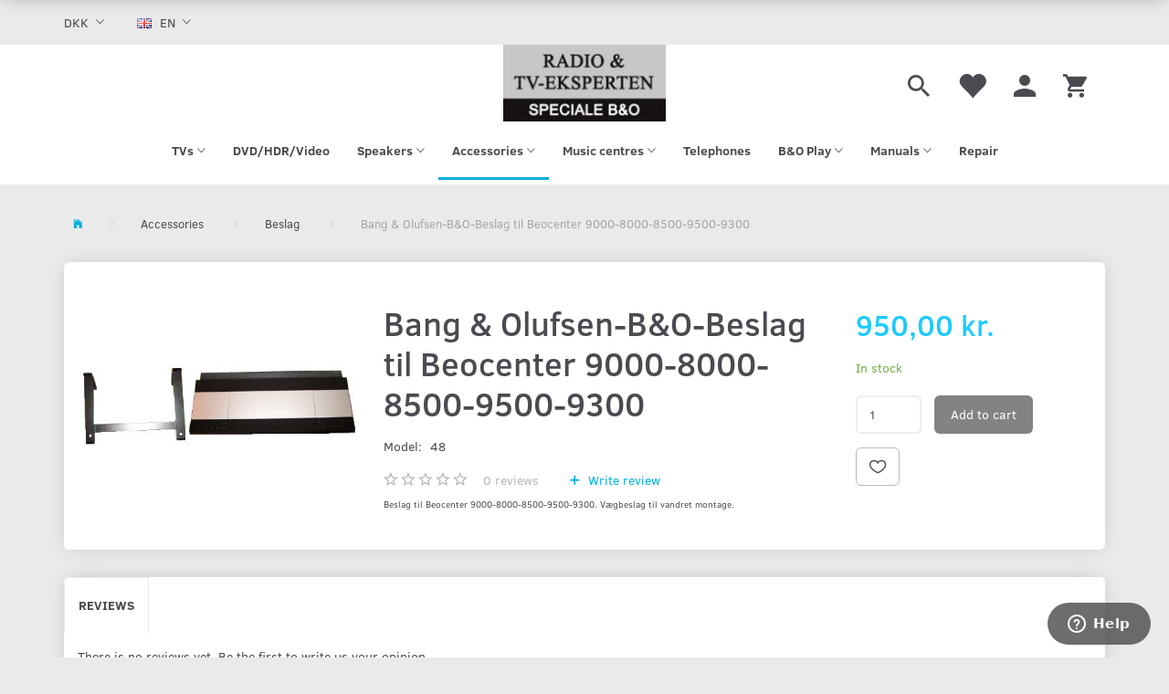

--- FILE ---
content_type: text/html; charset=UTF-8
request_url: https://radioogtveksperten.dk/en/accessories-44/beslag-53/bang-olufsen-b-o-beslag-til-beocenter-9000-8000-8500-9500-9300-108.html
body_size: 22847
content:
<!doctype html>
<html class="no-js  "
	lang="en"
>
<head>
			<title>Køb Bang &amp; Olufsen-B&amp;O-Beslag til Beocenter 9000-8000-8500-9500-9300 - Tilbud: 950,00 kr. ,-</title>
		<meta charset="utf-8">
		<meta http-equiv="X-UA-Compatible" content="IE=edge">
				<meta name="description" content="">
				<meta name="keywords" content="">
		<meta name="viewport" content="width=device-width, initial-scale=1">
											
	<meta property="og:site_name" content="Radio &amp; TV-Eksperten">
	<meta property="og:type" content="product">
	<meta property="og:title" content="Køb Bang &amp; Olufsen-B&amp;O-Beslag til Beocenter 9000-8000-8500-9500-9300 - Tilbud: 950,00 kr. ,-">
	<meta property="og:url" content="https://radioogtveksperten.dk/en/accessories-44/beslag-53/bang-olufsen-b-o-beslag-til-beocenter-9000-8000-8500-9500-9300-108.html">
	<meta property="og:image" content="https://radioogtveksperten.dk/media/cache/fb_image_thumb/product-images/10/8/vaegbeslag_bc9300.jpg?1481541181">
	<meta property="og:description" content="Beslag til Beocenter 9000-8000-8500-9500-9300">
					<link rel="alternate" hreflang="x-default" href="https://radioogtveksperten.dk/tilbehoer-44/beslag-53/bang-olufsen-b-o-beslag-til-beocenter-9000-8000-8500-9500-9300-108.html">
			<link rel="alternate" hreflang="da-dk" href="https://radioogtveksperten.dk/tilbehoer-44/beslag-53/bang-olufsen-b-o-beslag-til-beocenter-9000-8000-8500-9500-9300-108.html">
		<link rel="alternate" hreflang="en-gb" href="https://radioogtveksperten.dk/en/accessories-44/beslag-53/bang-olufsen-b-o-beslag-til-beocenter-9000-8000-8500-9500-9300-108.html">
		
	<link rel="apple-touch-icon" href="/apple-touch-icon.png?v=242608948">
	<link rel="icon" href="/favicon.ico?v=1344040776">

			<noscript>
	<style>
		.mm-inner .dropup,
		.mm-inner .dropdown {
			position: relative !important;
		}

		.dropdown:hover > .dropdown-menu {
			display: block !important;
			visibility: visible !important;
			opacity: 1;
		}

		.image.loading {
			opacity: 1;
		}

		.search-popup:hover .search {
			display: block;
		}
	</style>
</noscript>

<link rel="stylesheet" href="/build/frontend-theme/480.04a0f6ae.css"><link rel="stylesheet" href="/build/frontend-theme/theme.0ccef86d.css">
	
			<script id="obbIePolyfills">

	/**
	 * Object.assign() for IE11
	 * https://developer.mozilla.org/en-US/docs/Web/JavaScript/Reference/Global_Objects/Object/assign#Polyfill
	 */
	if (typeof Object.assign !== 'function') {

		Object.defineProperty(Object, 'assign', {

			value: function assign(target, varArgs) {

				// TypeError if undefined or null
				if (target == null) {
					throw new TypeError('Cannot convert undefined or null to object');
				}

				var to = Object(target);

				for (var index = 1; index < arguments.length; index++) {

					var nextSource = arguments[index];

					if (nextSource != null) {

						for (var nextKey in nextSource) {

							// Avoid bugs when hasOwnProperty is shadowed
							if (Object.prototype.hasOwnProperty.call(nextSource, nextKey)) {
								to[nextKey] = nextSource[nextKey];
							}
						}
					}
				}

				return to;
			},

			writable: true,
			configurable: true
		});
	}

</script>
<script id="obbJqueryShim">

		!function(){var n=[],t=function(t){n.push(t)},o={ready:function(n){t(n)}};window.jQuery=window.$=function(n){return"function"==typeof n&&t(n),o},document.addEventListener("obbReady",function(){for(var t=n.shift();t;)t(),t=n.shift()})}();

	
</script>

<script id="obbInit">

	document.documentElement.className += (self === top) ? ' not-in-iframe' : ' in-iframe';

	window.obb = {

		DEVMODE: false,

		components: {},

		constants: {
			IS_IN_IFRAME: (self !== top),
		},

		data: {
			possibleDiscountUrl: '/en/discount/check-product',
			possibleWishlistUrl: '/en/wishlist/check',
			buildSliderUrl: '/en/slider',
		},

		fn: {},

		jsServerLoggerEnabled: false,
	};

</script>
<script id="obbConstants">

	/** @lends obbConstants */
	obb.constants = {
		HOST: 'https://radioogtveksperten.dk',

		// Environment
		IS_PROD_MODE: true,
		IS_DEV_MODE: false,
		IS_TEST_MODE: false,
		IS_TEST_RUNNING: document.documentElement.hasAttribute('webdriver'),

		// Browser detection
		// https://stackoverflow.com/a/23522755/1949503
		IS_BROWSER_SAFARI: /^((?!chrome|android).)*safari/i.test(navigator.userAgent),

		// Current currency
		CURRENCY: 'DKK',
		// Current currency
		CURRENCY_OPT: {
			'left': '',
			'right': ' kr. ',
			'thousand': '.',
			'decimal': ',',
		},

		LOCALES: [{"code":"da","locale":"da_dk"},{"code":"en","locale":"en_us"}],

		// Common data attributes
		LAZY_LOAD_BOOL_ATTR: 'data-lazy-load',

		// Current language's localization id
		LOCALE_ID: 'en',

		// Shopping cart
		SHOPPINGCART_POPUP_STATUS: false,
		BROWSER_LANGUAGE_DETECTION_ENABLE: false,
		CART_COOKIE_GUEST_ID: '_gpp_gcid',
		CART_COOKIE_POPUP_FLAG: '_gpp_sc_popup',
		CART_IMAGE_WIDTH: '40',
		CART_IMAGE_HEIGHT: '40',

		COOKIE_FE_LIST_VIEW: '_gpp_shop_clw',
		COOKIE_FE_USER: '_gpp_y',
		COOKIE_FE_PURCHASE_SESSION: '_gpp_purchase_session',
		COOKIE_FE_TRACKING: '_gpp_tupv',
		COOKIE_FE_AGE: '_gpp_age',
		COOKIE_FE_LANGUAGE: '_gpp_shop_language',

		// Category page
		PRODUCT_LISTING_LAYOUT: 'list',

		// Category filters
		FILTER_ANIMATION_DURATION: 400,
		FILTER_UPDATE_NUMBER_OF_PRODUCTS_DELAY: 400,
		FILTER_APPLY_DELAY: 2000,
		FILTER_PARAMS_WITH_MULTIPLE_VALUES_REGEXP: '^(av-\\d+|br|cat|stock|g-\\d+)$',

		// Viewport breakpoint widths
		viewport: {
			XP_MAX: 479,
			XS_MIN: 480,
			XS_MAX: 799,
			SM_MIN: 800,
			SM_MAX: 991,
			MD_MIN: 992,
			MD_MAX: 1199,
			LG_MIN: 1200,

			WIDTH_PARAM_IN_REQUEST: 'viewport_width',
			XP: 'xp',
			XS: 'xs',
			SM: 'sm',
			MD: 'md',
			LG: 'lg',
		},

		IS_SEARCH_AUTOCOMPLETE_ENABLED: true
	};

</script>

<script id="obbCookies">
	(function() {

		var obb = window.obb;

		obb.fn.setCookie = function setCookie(cname, cvalue, exdays) {
			var d = new Date();
			d.setTime(d.getTime() + (exdays * 24 * 60 * 60 * 1000));
			var expires = "expires=" + d.toUTCString();
			document.cookie = cname + "=" + cvalue + "; " + expires;
		};

		obb.fn.getCookie = function getCookie(cname) {
			var name = cname + "=";
			var ca = document.cookie.split(';');
			for (var i = 0; i < ca.length; i++) {
				var c = ca[i];
				while (c.charAt(0) == ' ') {
					c = c.substring(1);
				}
				if (c.indexOf(name) == 0) {
					return c.substring(name.length, c.length);
				}
			}
			return false;
		};

		
	})();
</script>

<script id="obbTranslations">

	/** @lends obbTranslations */
	obb.translations = {

		categories: "Categories",
		brands: "Brands",
		products: "Products",
		pages: "Pages",

		confirm: "Confirm",
		confirmDelete: "Are you sure to delete it?",
		confirmDeleteWishlist: "Are you sure to delete this wishlist with all it's content?",

		add: "Add",
		moreWithEllipsis: "More...",

		foundProduct: "Found %s product",
		foundProducts: "Found %s products",
		notAvailable: "Not available",
		notFound: "Not found",
		pleaseChooseVariant: "Please choose a variant",
		pleaseChooseAttribute: "Please choose %s",
		pleaseChooseAttributes: "Please choose %s and %s",

		viewAll: "View all",
		viewAllFrom: "View all from",
		quantityStep: "This product is only sold in quantity of %s each",
		quantityMinimum: "This product is only sold in quantity of %s minimum",
		quantityMaximum: "This product is only sold in quantity of %s maximum",

		notifications: {

			fillRequiredFields: "Not all required fields are filled",
		},
		notAllProductAvaliableInSet: "Unfortunately not all products in this set are available. Please choose another variant or remove missed product(s)",
		wasCopiedToClipboard: "Text was copied to clipboard",
	};

</script>


	
	<link rel="icon" href="/favicon.ico">
	
<script id="OBBGoogleAnalytics4">
	window.dataLayer = window.dataLayer || [];

	function gtag() {
		dataLayer.push(arguments);
	}

	gtag('js', new Date());



	gtag('event', 'view_item', {
		currency: "DKK",
		value: 950,
		items: [
			{
				"item_id": "108",
				"item_name": "Bang\u0020\u0026\u0020Olufsen\u002DB\u0026O\u002DBeslag\u0020til\u0020Beocenter\u00209000\u002D8000\u002D8500\u002D9500\u002D9300",
				"item_brand": "",
				"item_category": "Accessories\u0020\/\u0020Beslag",
				"quantity": 1,
				"price": 950,
				"url": "https://radioogtveksperten.dk/en/accessories-44/beslag-53/bang-olufsen-b-o-beslag-til-beocenter-9000-8000-8500-9500-9300-108.html",
				"image_url": "https://radioogtveksperten.dk/media/cache/product_info_main_thumb/product-images/10/8/vaegbeslag_bc9300.jpg"
			}
		]
	});



</script>
<!-- Start of  Zendesk Widget script -->
<script id="ze-snippet" src="https://static.zdassets.com/ekr/snippet.js?key=d73b5e97-b81e-467d-bd13-26d116f1789c"> </script>
<!-- End of  Zendesk Widget script -->
</head>

<body class="	page-product pid108 	
 ">
	

	<div id="page-wrapper" class="page-wrapper">

		<section id="page-inner" class="page-inner">

			<header id="header" class="site-header">
									
<div
	class="navbar-default navbar-mobile visible-xp-block visible-xs-block "
	data-hook="mobileNavbar"
	role="tabpanel"
>
	<div class="container">

		<div class="clearfix">
			
<div
	class="sidebar-toggle-wrap visible-xp-block visible-xs-block pull-left"
>
	<button
		class="btn btn-default sidebar-toggle sidebar-toggle-general"
		data-hook="toggleMobileMenu"
	>
		<i class="icon-bars">
			<span class="sr-only">Toggle navigation</span>
			<span class="icon-bar"></span>
			<span class="icon-bar"></span>
			<span class="icon-bar"></span>
		</i>
		<span>Menu</span>
	</button>
</div>

			<ul class="nav navbar-nav nav-pills navbar-mobile-tabs pull-right">

				<li>
					<a
						class="toggle-price-vat"
						title="Show&#x20;prices&#x20;excl.&#x20;VAT"
						href="https://radioogtveksperten.dk/en/_switch/price_vat"
					>
						<i class="glyphicon glyphicon-euro"></i>
					</a>
				</li>
				<li>
					<a
						class="toggle-tab-search"
						title="Search"
						data-toggle="pill"
					>
						<i class="glyphicon glyphicon-search"></i>
					</a>
				</li>
								<li>
										
<a class="wishlist"
   id="wishlist-link"
   href="/en/user/check?go=/en/wishlist/"
   title="Favorites"
	   data-show-modal-and-set-href-as-form-action=""
   data-target="#login-modal"
		>
	<i class="glyphicon glyphicon-heart"></i>
	<span class="title hidden-xp hidden-xs">
		Favorites
	</span>
</a>

				</li>
				
				<li>
											<a
							class="login"
							data-hook="mobileNavbar-loginButton"
							title="Login"
							href="/en/user/"
							data-toggle="modal"
							data-target="#login-modal"
						>
							<i class="glyphicon glyphicon-user"></i>
						</a>
									</li>

									<li>
						<a
							class="toggle-tab-minicart "
							title="Cart"
							data-hook="mobileNavbar"
							href="#navbarMobileMinicart"
							data-toggle="pill"
						>
							<i class="glyphicon glyphicon-shopping-cart"></i>
							<span class="count badge"></span>
						</a>
					</li>
				
			</ul>
		</div>

		<div class="tab-content">
			<div
				class="tab-pane fade page-content tab-userbar"
				id="navbarMobileUserbar"
				data-hook="mobileNavbar-userMenu"
				role="tabpanel"
			>
				<ul class="nav navbar-nav">
					

						<li>
									
<a class="wishlist"
   id="wishlist-link"
   href="/en/user/check?go=/en/wishlist/"
   title="Favorites"
	   data-show-modal-and-set-href-as-form-action=""
   data-target="#login-modal"
		>
	<i class="glyphicon glyphicon-heart"></i>
	<span class="title hidden-xp hidden-xs">
		Favorites
	</span>
</a>

			</li>
				<li>
			<a class="login login-link"
   href="/en/user/"
   title="Login"
   data-toggle="modal"
   data-target="#login-modal"
	>
	<i class="glyphicon glyphicon-user"></i>
	<span class="title">
		Sign in
	</span>
</a>
		</li>
	
				</ul>
			</div>
		</div>

	</div>
</div>
														<nav class="navbar navbar-inverse hidden-xp hidden-xs" role="navigation"> 		<div class="container"> 			<div class="collapse navbar-collapse"> 				

	<ul class="currency nav navbar-left navbar-nav">
		<li class="dropdown">
			<a
				href="#"
				class="dropdown-toggle current-currency"
				data-toggle="dropdown"
							>
				<span class="title">DKK</span>
				<span class="caret"></span>
			</a>
			<ul class="dropdown-menu js-url-switcher">
									<li class="currency-DKK active">
						<a href="#" data-url="https://radioogtveksperten.dk/en/accessories-44/beslag-53/bang-olufsen-b-o-beslag-til-beocenter-9000-8000-8500-9500-9300-108.html?currency=DKK">
							DKK
						</a>
					</li>
									<li class="currency-EUR">
						<a href="#" data-url="https://radioogtveksperten.dk/en/accessories-44/beslag-53/bang-olufsen-b-o-beslag-til-beocenter-9000-8000-8500-9500-9300-108.html?currency=EUR">
							EUR
						</a>
					</li>
									<li class="currency-GBP">
						<a href="#" data-url="https://radioogtveksperten.dk/en/accessories-44/beslag-53/bang-olufsen-b-o-beslag-til-beocenter-9000-8000-8500-9500-9300-108.html?currency=GBP">
							GBP
						</a>
					</li>
									<li class="currency-USD">
						<a href="#" data-url="https://radioogtveksperten.dk/en/accessories-44/beslag-53/bang-olufsen-b-o-beslag-til-beocenter-9000-8000-8500-9500-9300-108.html?currency=USD">
							USD
						</a>
					</li>
							</ul>
		</li>
	</ul>
  				
	<ul class="language nav  navbar-left navbar-nav">
			<li class="dropdown">
		<a
			class="dropdown-toggle"
			href="#"
			data-toggle="dropdown"
					>
									<img alt="en" src="/images/../bundles/openbizboxbackend/images/flags/gb.gif" width="16" height="11"/>
						<span class="title">EN</span>
			<span class="caret"></span>
		</a>
		<ul class="dropdown-menu">
							<li >
					<a title="da" class="switch-lang-da"
						href="https://radioogtveksperten.dk/tilbehoer-44/beslag-53/bang-olufsen-b-o-beslag-til-beocenter-9000-8000-8500-9500-9300-108.html"
					    data-default-currency="DKK"
					    hreflang="da-dk"
						>
																		<img alt="da" src="/images/../bundles/openbizboxbackend/images/flags/dk.gif" width="16" height="11"/>
												<span>DA</span>
					</a>
				</li>
							<li  class="active" >
					<a title="en" class="switch-lang-en"
						href="https://radioogtveksperten.dk/en/accessories-44/beslag-53/bang-olufsen-b-o-beslag-til-beocenter-9000-8000-8500-9500-9300-108.html"
					    data-default-currency=""
					    hreflang="en-gb"
						>
																		<img alt="en" src="/images/../bundles/openbizboxbackend/images/flags/gb.gif" width="16" height="11"/>
												<span>EN</span>
					</a>
				</li>
					</ul>
	</li>

	</ul>
	<script>
		$(function() {
			const currency = obb.fn.getCookie('_gpp_shop_currency');
			$('.language.nav a').click(function(e) {
				// intercept location. check data-default-currency. if not empty and currency cookie is empty then add ?currency to location and redirect
				const defaultCurrency = $(this).data('default-currency');
				if (defaultCurrency && !currency) {
					e.preventDefault();
					let href = $(this).attr('href');
					const separator = href.includes('?') ? '&' : '?';
					href += separator + 'currency=' + defaultCurrency;
					window.location.href = href;
				}
			});
		});
	</script>

  			</div> 		</div> 	</nav><div class="navbar navbar-default navbar-fixed-height text-center"> 		<div class="container"> 			<div class="row"> 				<div class="col-md-8"> 					 				</div> 				<div class="col-md-8"> 					 					 				
<div
	class="logo navbar-nav text-center logo-kind-image"
	
	id="logo"
>
	<a
			aria-label="Radio&#x20;&amp;&#x20;TV-Eksperten"
			href="/en/"
			data-store-name="Radio&#x20;&amp;&#x20;TV-Eksperten"
		><img
					class="logo-image"
					src="https://radioogtveksperten.dk/media/cache/logo_thumb_auto_resize/images/Logo%20-%20Radioogtveksperten.png?1482749441"
					alt="Radio&#x20;&amp;&#x20;TV-Eksperten"
				></a></div>
 </div> 			<div class="col-md-8"><nav class="navbar-right navbar-nav hidden-xp hidden-xs" role="navigation"> 						
<ul class="search-popup nav navbar-nav pull-left"
	
>
	<li
		class="dropdown"
	>
		<a
			href="#"
					>
			<i class="glyphicon glyphicon-search"></i>
		</a>
	</li>
</ul>
  						

	<ul
		class="userbar nav navbar-nav pull-left"
		id="userbar"
		
	>

					<li>
									
<a class="wishlist"
   id="wishlist-link"
   href="/en/user/check?go=/en/wishlist/"
   title="Favorites"
	   data-show-modal-and-set-href-as-form-action=""
   data-target="#login-modal"
		>
	<i class="glyphicon glyphicon-heart"></i>
	<span class="title hidden-xp hidden-xs">
		Favorites
	</span>
</a>

			</li>
		
					<li>
				<a class="login login-link"
   href="/en/user/"
   title="Login"
   data-toggle="modal"
   data-target="#login-modal"
	>
	<i class="glyphicon glyphicon-user"></i>
	<span class="title">
		Sign in
	</span>
</a>
			</li>
			</ul>

  						
	<ul
		class="minicart minicart-wide  nav navbar-nav pull-right"
		id="minicart"
		
	>
		<li
			class="dropdown"
			data-backdrop="static"
			data-dropdown-align="right"
			data-reload-name="cart"
			data-reload-url="/en/cart/show/minicart/wide"
		>
			
<a aria-label="Shopping Cart" href="/en/cart/"  data-toggle="dropdown" data-hover="dropdown" data-link-is-clickable>

	<i class="glyphicon glyphicon-shopping-cart"></i>
	<span class="title">
		Shopping Cart
	</span>
	<span class="total">
		
	</span>
	<span class="count badge">
		0
	</span>

</a>

<div class="dropdown-menu prevent-click-event-propagation">
	

	<div class="cart cart-wide panel panel-default  "
		
	>
		<div class="panel-heading">
			Shopping Cart
		</div>

		<div class="panel-body"
			 data-reload-name="cart"
			 data-reload-url="/en/cart/show/cartbody_minified/wide"
		>
			

	<div class="inner empty">
		<span class="empty-cart-message">
			Your cart is empty
		</span>
	</div>




			
	<div class="cards ">
					<img src="https://radioogtveksperten.dk/media/cache/small_cards/images/certificates/dankort.gif" alt="paymentlogo">
					<img src="https://radioogtveksperten.dk/media/cache/small_cards/images/certificates/mastercard.gif" alt="paymentlogo">
					<img src="https://radioogtveksperten.dk/media/cache/small_cards/images/certificates/visa.gif" alt="paymentlogo">
			</div>
		</div>

		<div class="panel-footer">

			<form action="/en/checkout">
				<button type="submit" class="btn btn-primary btn-block">
					Checkout
				</button>
			</form>

			<form action="/en/cart/">
				<button type="submit" class="btn btn-default btn-block">
					View Cart
				</button>
			</form>
		</div>

	</div>
</div>

		</li>
	</ul>
  					</nav></div></div> 		</div> 	</div><nav class="navbar mm navbar-default text-center" role="navigation"> 		<div class="container"> 			<div class="collapse navbar-collapse">



					
		<ul class="horizontal-categories-menu nav navbar-nav hidden-xp hidden-xs navbar-nav mm-inner max-level-3 ">
											
						 	
													
	<li class="cid35 level1 has-children dropdown mm-columns-3"
					data-dropdown-align="center"
			>
		<a class="dropdown-toggle"
		   href="/en/tvs-35/"
							data-toggle="dropdown"
				data-hover="dropdown"
				data-link-is-clickable
					>
			
			<span class="col-title">
				<span class="title">TVs</span>

				
				<span class="caret"></span>
				</span>
		</a>

											
								<ul class="dropdown-menu hidden mm-content">
				
											
			<li class="mm-column col-sm-1" style="width: 33.333333333333%;">
			<ul>
																																						
		
						
	<li class="cid40 level2 mm-cell"
			>
		<a class=""
		   href="/en/tvs-35/beovision-40/"
					>
			
			<span class="col-title">
				<span class="title">BeoVision</span>

				
				</span>
		</a>

						
			</li>

																																																	
		
						
	<li class="cid41 level2 mm-cell"
			>
		<a class=""
		   href="/en/tvs-35/beovision-mx-41/"
					>
			
			<span class="col-title">
				<span class="title">BeoVision MX</span>

				
				</span>
		</a>

						
			</li>

																		</ul>
		</li>
			<li class="mm-column col-sm-1" style="width: 33.333333333333%;">
			<ul>
																																						
		
						
	<li class="cid69 level2 mm-cell"
			>
		<a class=""
		   href="/en/tvs-35/fladskaerme-b-o-69/"
					>
			
			<span class="col-title">
				<span class="title">Fladskærme - B&amp;O</span>

				
				</span>
		</a>

						
			</li>

																											</ul>
		</li>
			<li class="mm-column col-sm-1" style="width: 33.333333333333%;">
			<ul>
																									</ul>
		</li>
	
		
							</ul>
			</li>

											
						 	
			
	<li class="cid43 level1"
					data-dropdown-align="left"
			>
		<a class=""
		   href="/en/dvd-hdr-video-43/"
					>
			
			<span class="col-title">
				<span class="title">DVD/HDR/Video</span>

				
				</span>
		</a>

						
			</li>

											
						 	
													
	<li class="cid36 level1 has-children dropdown mm-columns-3"
					data-dropdown-align="center"
			>
		<a class="dropdown-toggle"
		   href="/en/speakers-36/"
							data-toggle="dropdown"
				data-hover="dropdown"
				data-link-is-clickable
					>
			
			<span class="col-title">
				<span class="title">Speakers</span>

				
				<span class="caret"></span>
				</span>
		</a>

											
								<ul class="dropdown-menu hidden mm-content">
				
											
			<li class="mm-column col-sm-1" style="width: 33.333333333333%;">
			<ul>
																																						
		
						
	<li class="cid94 level2 mm-cell"
			>
		<a class=""
		   href="/en/speakers-36/beolit-94/"
					>
							<div class="col-image">
					<img
						src="https://radioogtveksperten.dk/media/cache/icon_16x16/category-images/94/copy_1_Beolit%2012.png?1481541212"
						width="16"
						height="16"
					>
				</div>
			
			<span class="col-title">
				<span class="title">Beolit</span>

				
				</span>
		</a>

						
			</li>

																																																	
		
						
	<li class="cid93 level2 mm-cell"
			>
		<a class=""
		   href="/en/speakers-36/beoplay-93/"
					>
							<div class="col-image">
					<img
						src="https://radioogtveksperten.dk/media/cache/icon_16x16/category-images/93/copy_1_Beoplay%20A9%20hvid.png?1481541212"
						width="16"
						height="16"
					>
				</div>
			
			<span class="col-title">
				<span class="title">Beoplay</span>

				
				</span>
		</a>

						
			</li>

																		</ul>
		</li>
			<li class="mm-column col-sm-1" style="width: 33.333333333333%;">
			<ul>
																																						
		
						
	<li class="cid91 level2 mm-cell"
			>
		<a class=""
		   href="/en/speakers-36/soundbar-91/"
					>
							<div class="col-image">
					<img
						src="https://radioogtveksperten.dk/media/cache/icon_16x16/category-images/91/copy_1_Soundbar.jpg?1481541212"
						width="16"
						height="16"
					>
				</div>
			
			<span class="col-title">
				<span class="title">Soundbar</span>

				
				</span>
		</a>

						
			</li>

																																																	
		
						
	<li class="cid39 level2 mm-cell"
			>
		<a class=""
		   href="/en/speakers-36/beolab-39/"
					>
			
			<span class="col-title">
				<span class="title">BeoLab</span>

				
				</span>
		</a>

						
			</li>

																		</ul>
		</li>
			<li class="mm-column col-sm-1" style="width: 33.333333333333%;">
			<ul>
																																						
		
						
	<li class="cid38 level2 mm-cell"
			>
		<a class=""
		   href="/en/speakers-36/beovox-38/"
					>
			
			<span class="col-title">
				<span class="title">Beovox</span>

				
				</span>
		</a>

						
			</li>

																																																	
		
						
	<li class="cid87 level2 mm-cell"
			>
		<a class=""
		   href="/en/speakers-36/reparation-af-basenheder-87/"
					>
			
			<span class="col-title">
				<span class="title">Reparation af Basenheder</span>

				
				</span>
		</a>

						
			</li>

																		</ul>
		</li>
	
		
							</ul>
			</li>

											
						 	
													
	<li class="cid44 level1 parent has-children dropdown mm-fw mm-columns-6"
					data-dropdown-align="center"
			>
		<a class="dropdown-toggle"
		   href="/en/accessories-44/"
							data-toggle="dropdown"
				data-hover="dropdown"
				data-link-is-clickable
					>
			
			<span class="col-title">
				<span class="title">Accessories</span>

				
				<span class="caret"></span>
				</span>
		</a>

											
								<ul class="dropdown-menu hidden mm-content">
				
											
			<li class="mm-column col-sm-1" style="width: 16.666666666667%;">
			<ul>
																																						
		
						
	<li class="cid86 level2 mm-cell"
			>
		<a class=""
		   href="/en/accessories-44/antenner-86/"
					>
			
			<span class="col-title">
				<span class="title">Antenner</span>

				
				</span>
		</a>

						
			</li>

																																																	
		
						
	<li class="cid54 level2 mm-cell"
			>
		<a class=""
		   href="/en/accessories-44/bagsider-54/"
					>
			
			<span class="col-title">
				<span class="title">Bagsider</span>

				
				</span>
		</a>

						
			</li>

																																																	
		
						
	<li class="cid92 level2 mm-cell"
			>
		<a class=""
		   href="/en/accessories-44/kortholder-92/"
					>
			
			<span class="col-title">
				<span class="title">Kortholder</span>

				
				</span>
		</a>

						
			</li>

																																																	
		
						
	<li class="cid53 level2 active mm-cell"
			>
		<a class=""
		   href="/en/accessories-44/beslag-53/"
					>
			
			<span class="col-title">
				<span class="title">Beslag</span>

				
				</span>
		</a>

						
			</li>

																																																	
		
						
	<li class="cid65 level2 mm-cell"
			>
		<a class=""
		   href="/en/accessories-44/beslag-til-fladskaerme-65/"
					>
			
			<span class="col-title">
				<span class="title">Beslag til fladskærme</span>

				
				</span>
		</a>

						
			</li>

																																																	
		
						
	<li class="cid89 level2 mm-cell"
			>
		<a class=""
		   href="/en/accessories-44/dab-tuner-internet-radio-89/"
					>
			
			<span class="col-title">
				<span class="title">Dab tuner &amp; internet radio</span>

				
				</span>
		</a>

						
			</li>

																		</ul>
		</li>
			<li class="mm-column col-sm-1" style="width: 16.666666666667%;">
			<ul>
																																						
		
						
	<li class="cid48 level2 mm-cell"
			>
		<a class=""
		   href="/en/accessories-44/digital-48/"
					>
			
			<span class="col-title">
				<span class="title">Digital</span>

				
				</span>
		</a>

						
			</li>

																																																	
		
						
	<li class="cid56 level2 mm-cell"
			>
		<a class=""
		   href="/en/accessories-44/diverse-56/"
					>
			
			<span class="col-title">
				<span class="title">Diverse</span>

				
				</span>
		</a>

						
			</li>

																																																	
		
						
	<li class="cid46 level2 mm-cell"
			>
		<a class=""
		   href="/en/accessories-44/fjernbetjeninger-46/"
					>
			
			<span class="col-title">
				<span class="title">Fjernbetjeninger</span>

				
				</span>
		</a>

						
			</li>

																																																	
		
						
	<li class="cid83 level2 mm-cell"
			>
		<a class=""
		   href="/en/accessories-44/dvb-c-tuner-83/"
					>
			
			<span class="col-title">
				<span class="title">DVB-C Tuner</span>

				
				</span>
		</a>

						
			</li>

																																																	
		
						
	<li class="cid50 level2 mm-cell"
			>
		<a class=""
		   href="/en/accessories-44/forstaerker-50/"
					>
			
			<span class="col-title">
				<span class="title">Forstærker</span>

				
				</span>
		</a>

						
			</li>

																																																	
		
						
	<li class="cid82 level2 mm-cell"
			>
		<a class=""
		   href="/en/accessories-44/dvb-t-boks-82/"
					>
			
			<span class="col-title">
				<span class="title">DVB-T Boks</span>

				
				</span>
		</a>

						
			</li>

																		</ul>
		</li>
			<li class="mm-column col-sm-1" style="width: 16.666666666667%;">
			<ul>
																																						
		
											
	<li class="cid55 level2 has-children mm-cell"
			>
		<a class=""
		   href="/en/accessories-44/kabler-55/"
					>
			
			<span class="col-title">
				<span class="title">Kabler</span>

				
				</span>
		</a>

											
								<ul class="">
				
																			
		
			
	<li class="cid75 level3"
			>
		<a class=""
		   href="/en/tilbehoer-44/kabler-55/netkabler-75/"
					>
			
			<span class="col-title">
				<span class="title">Netkabler</span>

				
				</span>
		</a>

											
			</li>

															
		
			
	<li class="cid76 level3"
			>
		<a class=""
		   href="/en/tilbehoer-44/kabler-55/powerlink-76/"
					>
			
			<span class="col-title">
				<span class="title">PowerLink</span>

				
				</span>
		</a>

											
			</li>

															
		
			
	<li class="cid77 level3"
			>
		<a class=""
		   href="/en/tilbehoer-44/kabler-55/masterlink-77/"
					>
			
			<span class="col-title">
				<span class="title">MasterLink</span>

				
				</span>
		</a>

											
			</li>

															
		
			
	<li class="cid79 level3"
			>
		<a class=""
		   href="/en/tilbehoer-44/kabler-55/mp3-kabel-79/"
					>
			
			<span class="col-title">
				<span class="title">MP3 Kabel</span>

				
				</span>
		</a>

											
			</li>

															
		
			
	<li class="cid90 level3"
			>
		<a class=""
		   href="/en/tilbehoer-44/kabler-55/hdmi-og-diverse-90/"
					>
							<div class="col-image">
					<img
						src="https://radioogtveksperten.dk/media/cache/icon_16x16/category-images/90/copy_1_HDMI.jpg?1481541212"
						width="16"
						height="16"
					>
				</div>
			
			<span class="col-title">
				<span class="title">HDMI og Diverse</span>

				
				</span>
		</a>

											
			</li>

															
		
			
	<li class="cid129 level3"
			>
		<a class=""
		   href="/en/tilbehoer-44/kabler-55/stroemkabler-129/"
					>
			
			<span class="col-title">
				<span class="title">Strømkabler</span>

				
				</span>
		</a>

											
			</li>

															
		
			
	<li class="cid131 level3"
			>
		<a class=""
		   href="/en/tilbehoer-44/kabler-55/computerkabler-131/"
					>
			
			<span class="col-title">
				<span class="title">Computerkabler</span>

				
				</span>
		</a>

											
			</li>

															
		
			
	<li class="cid132 level3"
			>
		<a class=""
		   href="/en/tilbehoer-44/kabler-55/antennekabler-132/"
					>
			
			<span class="col-title">
				<span class="title">Antennekabler</span>

				
				</span>
		</a>

											
			</li>

															
		
			
	<li class="cid133 level3"
			>
		<a class=""
		   href="/en/tilbehoer-44/kabler-55/netvaerkskabler-133/"
					>
			
			<span class="col-title">
				<span class="title">Netværkskabler</span>

				
				</span>
		</a>

											
			</li>

												</ul>
			</li>

																		</ul>
		</li>
			<li class="mm-column col-sm-1" style="width: 16.666666666667%;">
			<ul>
																																						
		
						
	<li class="cid47 level2 mm-cell"
			>
		<a class=""
		   href="/en/accessories-44/link-47/"
					>
			
			<span class="col-title">
				<span class="title">Link</span>

				
				</span>
		</a>

						
			</li>

																																																	
		
						
	<li class="cid49 level2 mm-cell"
			>
		<a class=""
		   href="/en/accessories-44/lysdaemper-49/"
					>
			
			<span class="col-title">
				<span class="title">Lysdæmper</span>

				
				</span>
		</a>

						
			</li>

																																																	
		
											
	<li class="cid66 level2 has-children mm-cell"
			>
		<a class=""
		   href="/en/accessories-44/modul-66/"
					>
			
			<span class="col-title">
				<span class="title">Modul</span>

				
				</span>
		</a>

											
								<ul class="">
				
																			
		
			
	<li class="cid67 level3"
			>
		<a class=""
		   href="/en/tilbehoer-44/modul-66/hoejttalerenheder-67/"
					>
			
			<span class="col-title">
				<span class="title">Højttalerenheder</span>

				
				</span>
		</a>

											
			</li>

												</ul>
			</li>

																																																	
		
						
	<li class="cid95 level2 mm-cell"
			>
		<a class=""
		   href="/en/accessories-44/ortofon-pickup-95/"
					>
			
			<span class="col-title">
				<span class="title">Ortofon Pickup</span>

				
				</span>
		</a>

						
			</li>

																		</ul>
		</li>
			<li class="mm-column col-sm-1" style="width: 16.666666666667%;">
			<ul>
																																						
		
						
	<li class="cid71 level2 mm-cell"
			>
		<a class=""
		   href="/en/accessories-44/pickupper-71/"
					>
			
			<span class="col-title">
				<span class="title">Pickupper</span>

				
				</span>
		</a>

						
			</li>

																																																	
		
						
	<li class="cid81 level2 mm-cell"
			>
		<a class=""
		   href="/en/accessories-44/produkter-til-b-o-81/"
					>
			
			<span class="col-title">
				<span class="title">Produkter til B&amp;O</span>

				
				</span>
		</a>

						
			</li>

																																																	
		
						
	<li class="cid52 level2 mm-cell"
			>
		<a class=""
		   href="/en/accessories-44/stande-52/"
					>
			
			<span class="col-title">
				<span class="title">Stande</span>

				
				</span>
		</a>

						
			</li>

																		</ul>
		</li>
			<li class="mm-column col-sm-1" style="width: 16.666666666667%;">
			<ul>
																																						
		
						
	<li class="cid73 level2 mm-cell"
			>
		<a class=""
		   href="/en/accessories-44/stande-til-fladskaerme-73/"
					>
			
			<span class="col-title">
				<span class="title">Stande til Fladskærme</span>

				
				</span>
		</a>

						
			</li>

																																																	
		
						
	<li class="cid51 level2 mm-cell"
			>
		<a class=""
		   href="/en/accessories-44/tv-stande-51/"
					>
			
			<span class="col-title">
				<span class="title">TV Stande</span>

				
				</span>
		</a>

						
			</li>

																																																	
		
						
	<li class="cid74 level2 mm-cell"
			>
		<a class=""
		   href="/en/accessories-44/vaegdaaser-74/"
					>
			
			<span class="col-title">
				<span class="title">Vægdåser</span>

				
				</span>
		</a>

						
			</li>

																		</ul>
		</li>
	
											<div class="clearfix"></div>
						<li class="mm-column col-sm-1" style="width: 16.666666666667%;">
				<ul>
									
		
											
	<li class="cid104 level2 has-children mm-cell"
			>
		<a class=""
		   href="/en/accessories-44/frontstof-104/"
					>
			
			<span class="col-title">
				<span class="title">Frontstof</span>

				
				</span>
		</a>

											
								<ul class="">
				
																			
		
			
	<li class="cid105 level3"
			>
		<a class=""
		   href="/en/tilbehoer-44/frontstof-104/beolab-8000-105/"
					>
			
			<span class="col-title">
				<span class="title">Beolab 8000</span>

				
				</span>
		</a>

											
			</li>

															
		
			
	<li class="cid106 level3"
			>
		<a class=""
		   href="/en/tilbehoer-44/frontstof-104/beolab-6000-106/"
					>
			
			<span class="col-title">
				<span class="title">Beolab 6000</span>

				
				</span>
		</a>

											
			</li>

															
		
			
	<li class="cid107 level3"
			>
		<a class=""
		   href="/en/tilbehoer-44/frontstof-104/beolab-4000-107/"
					>
			
			<span class="col-title">
				<span class="title">Beolab 4000</span>

				
				</span>
		</a>

											
			</li>

															
		
			
	<li class="cid108 level3"
			>
		<a class=""
		   href="/en/tilbehoer-44/frontstof-104/beovision-10-108/"
					>
			
			<span class="col-title">
				<span class="title">Beovision 10</span>

				
				</span>
		</a>

											
			</li>

															
		
			
	<li class="cid109 level3"
			>
		<a class=""
		   href="/en/tilbehoer-44/frontstof-104/beovision-11-109/"
					>
			
			<span class="col-title">
				<span class="title">Beovision 11</span>

				
				</span>
		</a>

											
			</li>

															
		
			
	<li class="cid110 level3"
			>
		<a class=""
		   href="/en/tilbehoer-44/frontstof-104/beolab-9-110/"
					>
			
			<span class="col-title">
				<span class="title">Beolab 9</span>

				
				</span>
		</a>

											
			</li>

															
		
			
	<li class="cid111 level3"
			>
		<a class=""
		   href="/en/tilbehoer-44/frontstof-104/beolab-4-111/"
					>
			
			<span class="col-title">
				<span class="title">Beolab 4</span>

				
				</span>
		</a>

											
			</li>

															
		
			
	<li class="cid112 level3"
			>
		<a class=""
		   href="/en/tilbehoer-44/frontstof-104/beolab-penta-112/"
					>
			
			<span class="col-title">
				<span class="title">Beolab Penta</span>

				
				</span>
		</a>

											
			</li>

												</ul>
			</li>

				</ul>
			</li>
								<li class="mm-column col-sm-1" style="width: 16.666666666667%;">
				<ul>
									
		
						
	<li class="cid121 level2 mm-cell"
			>
		<a class=""
		   href="/en/accessories-44/batterier-121/"
					>
			
			<span class="col-title">
				<span class="title">Batterier</span>

				
				</span>
		</a>

						
			</li>

				</ul>
			</li>
			
							</ul>
			</li>

											
						 	
													
	<li class="cid45 level1 has-children dropdown mm-columns-4"
					data-dropdown-align="center"
			>
		<a class="dropdown-toggle"
		   href="/en/music-centres-45/"
							data-toggle="dropdown"
				data-hover="dropdown"
				data-link-is-clickable
					>
			
			<span class="col-title">
				<span class="title">Music centres</span>

				
				<span class="caret"></span>
				</span>
		</a>

											
								<ul class="dropdown-menu hidden mm-content">
				
											
			<li class="mm-column col-sm-1" style="width: 25%;">
			<ul>
																																						
		
						
	<li class="cid58 level2 mm-cell"
			>
		<a class=""
		   href="/en/music-centres-45/beocenter-58/"
					>
			
			<span class="col-title">
				<span class="title">BeoCenter</span>

				
				</span>
		</a>

						
			</li>

																																																	
		
						
	<li class="cid62 level2 mm-cell"
			>
		<a class=""
		   href="/en/music-centres-45/beocord-baand-62/"
					>
			
			<span class="col-title">
				<span class="title">BeoCord Bånd</span>

				
				</span>
		</a>

						
			</li>

																																																	
		
						
	<li class="cid61 level2 mm-cell"
			>
		<a class=""
		   href="/en/music-centres-45/beogram-cd-61/"
					>
			
			<span class="col-title">
				<span class="title">BeoGram CD</span>

				
				</span>
		</a>

						
			</li>

																		</ul>
		</li>
			<li class="mm-column col-sm-1" style="width: 25%;">
			<ul>
																																						
		
											
	<li class="cid63 level2 has-children mm-cell"
			>
		<a class=""
		   href="/en/music-centres-45/beogram-pladespiller-63/"
					>
			
			<span class="col-title">
				<span class="title">BeoGram Pladespiller</span>

				
				</span>
		</a>

											
								<ul class="">
				
																			
		
			
	<li class="cid88 level3"
			>
		<a class=""
		   href="/en/musikanlaeg-45/beogram-pladespiller-63/riaa-forstaerker-88/"
					>
			
			<span class="col-title">
				<span class="title">Riaa forstærker</span>

				
				</span>
		</a>

											
			</li>

															
		
			
	<li class="cid134 level3"
			>
		<a class=""
		   href="/en/musikanlaeg-45/beogram-pladespiller-63/polering-134/"
					>
			
			<span class="col-title">
				<span class="title">Polering</span>

				
				</span>
		</a>

											
			</li>

												</ul>
			</li>

																		</ul>
		</li>
			<li class="mm-column col-sm-1" style="width: 25%;">
			<ul>
																																						
		
						
	<li class="cid64 level2 mm-cell"
			>
		<a class=""
		   href="/en/music-centres-45/beolit-transistor-64/"
					>
			
			<span class="col-title">
				<span class="title">BeoLit Transistor</span>

				
				</span>
		</a>

						
			</li>

																																																	
		
						
	<li class="cid60 level2 mm-cell"
			>
		<a class=""
		   href="/en/music-centres-45/beomaster-radio-60/"
					>
			
			<span class="col-title">
				<span class="title">BeoMaster Radio</span>

				
				</span>
		</a>

						
			</li>

																		</ul>
		</li>
			<li class="mm-column col-sm-1" style="width: 25%;">
			<ul>
																																						
		
						
	<li class="cid57 level2 mm-cell"
			>
		<a class=""
		   href="/en/music-centres-45/beosound-57/"
					>
			
			<span class="col-title">
				<span class="title">BeoSound</span>

				
				</span>
		</a>

						
			</li>

																																																	
		
						
	<li class="cid59 level2 mm-cell"
			>
		<a class=""
		   href="/en/music-centres-45/beosystem-59/"
					>
			
			<span class="col-title">
				<span class="title">BeoSystem</span>

				
				</span>
		</a>

						
			</li>

																		</ul>
		</li>
	
											<div class="clearfix"></div>
						<li class="mm-column col-sm-1" style="width: 25%;">
				<ul>
									
		
						
	<li class="cid122 level2 mm-cell"
			>
		<a class=""
		   href="/en/music-centres-45/aeldre-b-o-hoejttalere-mm-122/"
					>
			
			<span class="col-title">
				<span class="title">Ældre B&amp;O højttalere m.m.</span>

				
				</span>
		</a>

						
			</li>

				</ul>
			</li>
			
							</ul>
			</li>

											
						 	
			
	<li class="cid37 level1"
					data-dropdown-align="left"
			>
		<a class=""
		   href="/en/telephones-37/"
					>
			
			<span class="col-title">
				<span class="title">Telephones</span>

				
				</span>
		</a>

						
			</li>

											
						 	
								
	<li class="cid99 level1 has-children dropdown"
					data-dropdown-align="left"
			>
		<a class="dropdown-toggle"
		   href="/en/b-o-play-99/"
							data-toggle="dropdown"
				data-hover="dropdown"
				data-link-is-clickable
					>
			
			<span class="col-title">
				<span class="title">B&amp;O Play</span>

				
				<span class="caret"></span>
				</span>
		</a>

											
								<ul class="dropdown-menu hidden">
				
																			
		
			
	<li class="cid100 level2"
			>
		<a class=""
		   href="/en/b-o-play-99/tv-100/"
					>
			
			<span class="col-title">
				<span class="title">TV</span>

				
				</span>
		</a>

						
			</li>

															
		
			
	<li class="cid101 level2"
			>
		<a class=""
		   href="/en/b-o-play-99/hovedtelefoner-101/"
					>
			
			<span class="col-title">
				<span class="title">Hovedtelefoner</span>

				
				</span>
		</a>

						
			</li>

															
		
			
	<li class="cid102 level2"
			>
		<a class=""
		   href="/en/b-o-play-99/hoejtalere-102/"
					>
			
			<span class="col-title">
				<span class="title">Højtalere</span>

				
				</span>
		</a>

						
			</li>

															
		
								
	<li class="cid127 level2 has-children"
			>
		<a class=""
		   href="/en/b-o-play-99/tilbehoer-127/"
					>
							<div class="col-image">
					<img
						src="https://radioogtveksperten.dk/media/cache/icon_16x16/category-images/12/7/A2_LongStrap_Black1531318468.3705.png?1531318468"
						width="16"
						height="16"
					>
				</div>
			
			<span class="col-title">
				<span class="title">Tilbehør</span>

				
				</span>
		</a>

											
								<ul class="">
				
																			
		
			
	<li class="cid130 level3"
			>
		<a class=""
		   href="/en/b-o-play-99/tilbehoer-127/oerepuder-130/"
					>
							<div class="col-image">
					<img
						src="https://radioogtveksperten.dk/media/cache/icon_16x16/category-images/13/0/h6%20puder1630769377.5431.jpg?1630769377"
						width="16"
						height="16"
					>
				</div>
			
			<span class="col-title">
				<span class="title">Ørepuder</span>

				
				</span>
		</a>

											
			</li>

												</ul>
			</li>

												</ul>
			</li>

											
						 	
								
	<li class="cid113 level1 has-children dropdown"
					data-dropdown-align="left"
			>
		<a class="dropdown-toggle"
		   href="/en/manuals-113/"
							data-toggle="dropdown"
				data-hover="dropdown"
				data-link-is-clickable
					>
			
			<span class="col-title">
				<span class="title">Manuals</span>

				
				<span class="caret"></span>
				</span>
		</a>

											
								<ul class="dropdown-menu hidden">
				
																			
		
			
	<li class="cid115 level2"
			>
		<a class=""
		   href="/en/manuals-113/beolink-115/"
					>
			
			<span class="col-title">
				<span class="title">BeoLink</span>

				
				</span>
		</a>

						
			</li>

															
		
			
	<li class="cid117 level2"
			>
		<a class=""
		   href="/en/manuals-113/hoejttaler-117/"
					>
			
			<span class="col-title">
				<span class="title">Højttaler</span>

				
				</span>
		</a>

						
			</li>

															
		
			
	<li class="cid118 level2"
			>
		<a class=""
		   href="/en/manuals-113/radio-118/"
					>
			
			<span class="col-title">
				<span class="title">Radio</span>

				
				</span>
		</a>

						
			</li>

															
		
			
	<li class="cid119 level2"
			>
		<a class=""
		   href="/en/manuals-113/telefon-119/"
					>
			
			<span class="col-title">
				<span class="title">Telefon</span>

				
				</span>
		</a>

						
			</li>

															
		
			
	<li class="cid120 level2"
			>
		<a class=""
		   href="/en/manuals-113/tv-120/"
					>
			
			<span class="col-title">
				<span class="title">TV</span>

				
				</span>
		</a>

						
			</li>

												</ul>
			</li>

											
						 	
			
	<li class="cid128 level1"
					data-dropdown-align="left"
			>
		<a class=""
		   href="/en/repair-128/"
					>
			
			<span class="col-title">
				<span class="title">Repair</span>

				
				</span>
		</a>

						
			</li>

					</ul>

	
 </div> 		</div> 	</nav>								<div class="section-border container"></div>
			</header>

				<style>
	@media (min-width: 800px) {

		.thumbnails-on-left .product-images-main {
			margin-left: 120px;
		}

		.thumbnails-on-right .product-images-main {
			margin-right: 120px;
		}

		.thumbnails-on-left .product-images-additional ul,
		.thumbnails-on-right .product-images-additional ul {
			max-width: 100px;
		}
	}
	.thumbnails-freeze {
		&.thumbnails-on-left .product-images-main {
			margin-left: 120px;
		}

		&.thumbnails-on-right .product-images-main {
			margin-right: 120px;
		}

		&.thumbnails-on-left .product-images-additional ul,
		&.thumbnails-on-right .product-images-additional ul {
			max-width: 100px;
		}
	}
</style>
	<main
		id="main"
		class="site-main product-info product pid108 has-variants-compact no-options no-variant-preselect"
		data-product-id="108"
		data-variants-template=""
	>

		<div class="container">
			<div id="notification">
																</div>
		</div>

			<div class="container">
        <ol
	id="breadcrumb"
	class="breadcrumb "
	itemscope itemtype="https://schema.org/BreadcrumbList"
>
							
		<li class="breadcrumb-item  "
			
		>
							<a
					
					href="/en/"
				>
					<span
						class="title"
						itemprop="name"
					>
						Home
					</span>
				</a>
									</li>
							
		<li class="breadcrumb-item  "
			itemprop="itemListElement" itemtype="https://schema.org/ListItem" itemscope
		>
							<a
					itemtype="https://schema.org/Thing" itemprop="item"
					href="/en/accessories-44/"
				>
					<span
						class="title"
						itemprop="name"
					>
						Accessories
					</span>
				</a>
				<meta itemprop="position" content="2" />					</li>
							
		<li class="breadcrumb-item breadcrumb-parent-category "
			itemprop="itemListElement" itemtype="https://schema.org/ListItem" itemscope
		>
							<a
					itemtype="https://schema.org/Thing" itemprop="item"
					href="/en/accessories-44/beslag-53/"
				>
					<span
						class="title"
						itemprop="name"
					>
						Beslag
					</span>
				</a>
				<meta itemprop="position" content="3" />					</li>
							
		<li class="breadcrumb-item  active"
			
		>
							<span class="title">
					Bang & Olufsen-B&O-Beslag til Beocenter 9000-8000-8500-9500-9300
				</span>
					</li>
	
</ol>
        <div class="block page-content">
            <div class="space-separator size-tall hidden-xp hidden-xs"></div>
            <div class="row">
                <div class="col-md-7">
                    
<div class="product-images thumbnails-on-bottom has-thumbnail-slider thumbnails-on-bottom"
	data-thumbnails-on="bottom"
	>

	<div class="labels">
	
	
	
	
	
	


</div>

			
<div class="product-images-main"
	 id="productImage108"
	 data-product-id="108"
>
	<ul class=""
		data-id="108"
		data-widget-type="productDetailsImage"
		data-bxslider-options="{
    &quot;pagerCustom&quot;: &quot;#productThumbnails108 ul&quot;,
    &quot;slideWidth&quot;: 640,
    &quot;swipeThreshold&quot;: 70,
    &quot;useCSS&quot;: true
}"
			>
				
			
			
			<li>
				<a class="fancybox" data-fancybox="product-gallery"
				   href="https://radioogtveksperten.dk/media/cache/product_original/product-images/10/8/vaegbeslag_bc9300.jpg?1481541181"
				   rel="product-gallery"
				   title="Bang&#x20;&amp;&#x20;Olufsen-B&amp;O-Beslag&#x20;til&#x20;Beocenter&#x20;9000-8000-8500-9500-9300"
				>
					
<div
		class="image image-wrapped image-responsive image-center  img-box-width"
				style="max-width: 640px; "
		data-id="46"
	><div class="img-box-height"
			 style="padding-bottom: 75%;"
		><div class="img-wrap"><div class="img-background img-border"></div><div class="img-content"><span
							class="img-upscaled img-border "

							 title="Bang &amp; Olufsen-B&amp;O-Beslag til Beocenter 9000-8000-8500-9500-9300" 
															style="background-image: url('https://radioogtveksperten.dk/media/cache/product_info_main_thumb/product-images/10/8/vaegbeslag_bc9300.jpg?1481541181');"
							
							
						></span><img
							class="img img-border  cloudzoom default"

							 alt="Bang &amp; Olufsen-B&amp;O-Beslag til Beocenter 9000-8000-8500-9500-9300" 							 title="Bang &amp; Olufsen-B&amp;O-Beslag til Beocenter 9000-8000-8500-9500-9300" 
															src="https://radioogtveksperten.dk/media/cache/product_info_main_thumb/product-images/10/8/vaegbeslag_bc9300.jpg?1481541181"
							
											data-cloudzoom="
					autoInside: '991',
					captionSource: 'none',
					disableZoom: 'auto',
					zoomImage: 'https://radioogtveksperten.dk/media/cache/product_original/product-images/10/8/vaegbeslag_bc9300.jpg?1481541181',
					zoomSizeMode: 'image',
				"
			 itemprop="image"style="height:auto; width: 100%;" width="2242" height="640"
						><noscript><img
								class="img-border  cloudzoom default"
								src="https://radioogtveksperten.dk/media/cache/product_info_main_thumb/product-images/10/8/vaegbeslag_bc9300.jpg?1481541181"
								 alt="Bang &amp; Olufsen-B&amp;O-Beslag til Beocenter 9000-8000-8500-9500-9300" 								 title="Bang &amp; Olufsen-B&amp;O-Beslag til Beocenter 9000-8000-8500-9500-9300" 							></noscript></div><div class="img-overlay"></div></div></div></div>				</a>
			</li>
		
			</ul>

	<div class="img-box-width image-wrapped image-vertical-placeholder"
	 style="display: none; max-width: 640px;"
>
	<div class="img-box-height"
		 style="padding-bottom: 75%;"
	>
	</div>
</div>
	<div class="thumbnail-zoom-wrapper">
		<a class="btn btn-link thumbnail-zoom" id="slider-popup" href=""
		>Zoom</a>
	</div>
</div>
		

	</div>
                </div>
                <div class="col-md-11">
                    
<div class="product-main ">
	
</div>
 
<div class="product-main ">
	<h1 class="product-title" itemprop="name">
		Bang &amp; Olufsen-B&amp;O-Beslag til Beocenter 9000-8000-8500-9500-9300
	</h1>
</div>
 

	<div class="pid108 variant-model variant-property product-main ">
		<div class="property choice model id108 id-main vid108 ">
		<span class="term">
			Model:
		</span>
		<span class="definition">
			48
		</span>
	</div>

</div>

 
	<div class="property review-summary  empty">

		<span class="review-avg-rating">
			

<div
	class="property rating "
	data-rating="0"
>
		<span class="star-icons empty d-inline-block">
		<i class="glyphicon glyphicon-star-empty"></i><i class="glyphicon glyphicon-star-empty"></i><i class="glyphicon glyphicon-star-empty"></i><i class="glyphicon glyphicon-star-empty"></i><i class="glyphicon glyphicon-star-empty"></i>
		<span class="star-icons full">
					</span>
	</span>


</div>
		</span>

		<span class="review-count">
			<a
				class="pseudo"
				href="/en/accessories-44/beslag-53/bang-olufsen-b-o-beslag-til-beocenter-9000-8000-8500-9500-9300-108.html#product-reviews"
			><span class="count">0</span> reviews</a>
		</span>

		<span class="review-write">
			<a
				class="pseudo"
				href="/en/accessories-44/beslag-53/bang-olufsen-b-o-beslag-til-beocenter-9000-8000-8500-9500-9300-108.html#product-reviews"
			>
				Write review
			</a>
		</span>

	</div>

 
	<div class="product-main anchor-target "
		 id="product-description"
	>
		
<div
	class="property description "
	itemprop="description"
>
			<p><span style="font-size: x-small;">Beslag til Beocenter 9000-8000-8500-9500-9300. Vægbeslag til vandret montage.</span></p>
	</div>

	</div>
                </div>
                <div class="col-md-6">
                    

<div class="pid108 variant-price variant-property product-main ">
	

<div class="property choice price id108 id-main vid108 ">

	
		<div class="prices-list">

			
			<div class="regular
											">

																								
								<span class="price-label">
					
				</span>
				
				
				<span class="price-value">
					950,00 kr. 
									</span>
				

			</div>


			
			
						
					</div>

	
</div>
	
	
			
		
</div>


 
<div class="pid108 variant-tier-price variant-property product-main ">
	


</div>
                    <div class="well">
                        
 

	<div class="pid108 variant-stock variant-property product-main ">
	

		<div class="property choice stock id108 vid108 id-main ">
		<div class="stock-label stock-ok" data-place="" title="In&#x20;stock">
			<span class="term">Availability:</span>
			<span class="definition definition-full">
								In stock
			</span>
			<span class="definition definition-short">
				In stock
			</span>
		</div>
	</div>


	</div>

                        <div class="block inline-blocks">
                            

<div
	class="pid108 variant-quantity variant-property "
>
		<div
		class="property quantity choice id108 vid108 id-main "
	>
		<label for="article-qty-108">
			Quantity
		</label>

		<div class="input-group input-quantity-controls-group ">
			<div class="input-group-addon quantity-decrease disabled">
				<i class="glyphicon glyphicon-minus"></i>
			</div>

			<input
				class="form-control "
				id="article-qty-108"
				name="quantity[108]"
				type="number"
				value="1"
								min="1"
				step="1"
				data-quantity-in-stock="10"
				data-form-controls-group-id="product-details-108"
			>

			<div class="input-group-addon quantity-increase">
				<i class="glyphicon glyphicon-plus"></i>
			</div>
		</div>

		
	</div>
</div>

 


	
<div class="pid108 variant-buy variant-property product-main "
>
	<form
		action="/en/cart/add/articles/"
		method="post"
		class="clearfix"
		data-form-controls-group-id="product-details-108"
		data-submit-executor
	>
		
	<div class="property buy choice id108 vid108 id-main ">
					
<button
	class="btn buy-button "
	name="buy-btn"
	data-widget-id="MainProduct"
	value="108"
	data-submit-reload-target="cart"
	data-submit-reload-callback="obb.components.cart.submitReloadCallback"
	data-animate="ladda"
	data-event-name="cart.add"
	data-event-tracking="{&quot;type&quot;:&quot;obbCart&quot;,&quot;category&quot;:&quot;Products&quot;,&quot;action&quot;:&quot;Add to cart&quot;,&quot;eventName&quot;:&quot;cart.add&quot;,&quot;products&quot;:[{&quot;label&quot;:&quot;SKU:108 Bang &amp; Olufsen-B&amp;O-Beslag til Beocenter 9000-8000-8500-9500-9300&quot;,&quot;value&quot;:950,&quot;price&quot;:950,&quot;brand&quot;:&quot;&quot;,&quot;productId&quot;:108,&quot;articleId&quot;:&quot;&quot;,&quot;variant&quot;:&quot;&quot;,&quot;id&quot;:108,&quot;title&quot;:&quot;Bang &amp; Olufsen-B&amp;O-Beslag til Beocenter 9000-8000-8500-9500-9300&quot;,&quot;category&quot;:&quot;Beslag&quot;,&quot;categories&quot;:[&quot;Beslag&quot;],&quot;image&quot;:&quot;https:\/\/radioogtveksperten.dk\/media\/cache\/product_info_main_thumb\/product-images\/10\/8\/vaegbeslag_bc9300.jpg&quot;,&quot;url&quot;:&quot;https:\/\/radioogtveksperten.dk\/en\/accessories-44\/beslag-53\/bang-olufsen-b-o-beslag-til-beocenter-9000-8000-8500-9500-9300-108.html&quot;}],&quot;currency&quot;:&quot;DKK&quot;}"
>
	<i class="glyphicon glyphicon-shopping-cart"></i>
	<span>
		Add to cart
	</span>
</button>
	
	</div>


				<input type="hidden"
			   name="buy-btn"
		       value="108"
		>
	</form>

</div>


 
<div class="pid108 variant-wishlist variant-property product-main ">
		
	
					
	<div class="property wishlist choice id108 vid108 id-main ">
		

<a
	class="wishlist-button btn btn-sm btn-default  wishlist-login-box "
	href="/en/user/check?go=/en/wishlist/add-article/108"
	title="Add to wishlist"
	rel="nofollow"
	data-product=""
	data-article="108"
	data-remove-url="/en/wishlist/remove-article/108/"
	data-wishlist-id=""
	data-add-url="/en/user/check?go=/en/wishlist/add-article/108"
	data-animate="fade"
			data-show-modal-and-set-href-as-form-action
		data-target="#login-modal"
	>
	<i class="glyphicon glyphicon-heart"></i>
	<span class="title">Add to wishlist</span>
	<span class="badge count hidden"></span>
</a>
	</div>
</div>
                        </div>
                    </div>
                </div>
            </div>
        </div>
    </div><!-- preset: 5_tabs -->
    <div class="container">
        
    


<div
	class="component-tabs product-tabs clearfix  "
	id="slider576664629"
>
	<ul class="nav nav-tabs">
		
							<li class="active">
					<a
						href="#quick-tab-also-576664629"
						data-toggle="tab"
					>
						 Also purchased
						
											</a>
				</li>
			
		
							<li class="">
					<a
						href="#quick-tab-xsell-576664629"
						data-toggle="tab"
					>
						 Recommendations
						
											</a>
				</li>
			
		
							<li class="">
					<a
						href="#quick-tab-plus-576664629"
						data-toggle="tab"
					>
						 Accessories
						
											</a>
				</li>
			
		
							<li class="">
					<a
						href="#quick-tab-reviews-576664629"
						data-toggle="tab"
					>
						 Reviews
						
											</a>
				</li>
			
		
										
			</ul>

	<div class="tab-content">
		
				<div
			class="tab-pane active"
			id="quick-tab-also-576664629"
		>
			
							
							
		


			
			
					</div>
		
		
				<div
			class="tab-pane "
			id="quick-tab-xsell-576664629"
		>
			
							
							
		


			
			
					</div>
		
		
				<div
			class="tab-pane "
			id="quick-tab-plus-576664629"
		>
			
							
							
		


			
			
					</div>
		
		
				<div
			class="tab-pane "
			id="quick-tab-reviews-576664629"
		>
			
			
						<div class="row">
				<div class="col-md-12">
									<p>There is no reviews yet. Be the first to write us your opinion</p>
	
				</div>
				<div class="col-md-12">
					

	<div class=""
		 id="product-reviews"
	>
		<form id="leave-product-review"
			  action=""
			  method="post"
			  data-submit-executor
		>
			<div class="h3">
				Add review:
			</div>

			<div class="error">
				<noscript>Please, enable JavaScript in order to use this functionality</noscript>
			</div>

			<div id="review-form-box">
				

	<div class="form-group"><label for="product_review_authorName" class="required label-required-indicator">Your name</label><input type="text"  id="product_review_authorName" name="product_review[authorName]" required="required"  class="form-control required" /></div><input type="hidden"  id="product_review_locale" name="product_review[locale]" class="form-control" value="en" /><div class="form-group"><label class="required label-required-indicator">Rating</label><div id="rating"><div  id="product_review_rating" ><input type="radio"  id="product_review_rating_0" name="product_review[rating]" required="required"  value="1" /><input type="radio"  id="product_review_rating_1" name="product_review[rating]" required="required"  value="2" /><input type="radio"  id="product_review_rating_2" name="product_review[rating]" required="required"  value="3" /><input type="radio"  id="product_review_rating_3" name="product_review[rating]" required="required"  value="4" /><input type="radio"  id="product_review_rating_4" name="product_review[rating]" required="required"  value="5" /></div></div><script>
			$(function() {
				$("#rating .hint").hide();
				$("#rating input").rating();
			});
		</script></div><div class="form-group"><label for="product_review_text" class="required label-required-indicator">Review</label><textarea  id="product_review_text" name="product_review[text]" required="required"  class="form-control"></textarea></div>

<div
	class="form-group"
	id="product-review-form-captcha"
></div>

<script src="/bundles/openbizboxmathcaptcha/scripts/obbMathCaptcha.js"></script>
<script>
	$(function() {
		obbMathCaptcha.init({placeholder: 'product-review-form-captcha', initUrl: '/en/math-captcha/'});
			});
</script>
			</div>

			<button class="btn btn-primary"
					id="send-review-btn"
					type="submit"
					data-submit-reload-element-id="review-form-box"
					data-animate="ladda"
			>
				Submit review
			</button>
		</form>

		<script>
			$(function() {
				$('#send-review-btn').on('click', function() {

					// TODO remove this unused setting from BE
					var REVIEW_TEXT_MIN_LENGTH = 50;

					var error = '';
					var rating = $("input[name='product_review[rating]']:checked").val();

					if (!rating) {
						error += "* You must rate the product for your review.\n";
					}

					if (error) {
						new PNotify({
							buttons: {
								closer_hover: matchMedia('(min-width: ' + obb.constants.viewport.SM_MIN + 'px)').matches,
								sticker: false,
							},
							history: false,
							styling: 'bootstrap3',
							text: error,
							type: 'error'
						});
						return false;
					}
				});
			});
		</script>
	</div>
				</div>
			</div>
			
					</div>
		
		
						
			</div>

</div>
    </div><!-- preset: 4_bundles -->
    <div class="container">
            </div>

	</main>

			<footer id="footer" class="site-footer">
				<div class="section-border container"></div>
										<div class="container">  		<div class="row">  			<div class="col-md-6"> 				<div class="panel panel-default">  					  					<div class="panel-heading">



Information
</div> 					<div class="panel-body"> 						
	
	<ul class="info-menu nav nav-links ">
		
	
	
		
		<li class=" ">
			<a href="/en/information/fortrolighed/">
				Fortrolighed
			</a>
		</li>

	
		
		<li class=" ">
			<a href="/en/information/contact/">
				Kontakt os
			</a>
		</li>

	
		
		<li class=" ">
			<a href="/en/information/betingelser-vilkar/">
				Betingelser & Vilkår
			</a>
		</li>

	
		
		<li class=" ">
			<a href="/en/information/find-vej/">
				Find vej
			</a>
		</li>

	
		
		<li class=" ">
			<a href="/en/information/links-sponsor/">
				Links/Sponsor
			</a>
		</li>

	
		
		<li class=" ">
			<a href="/en/information/udstilling-fra-valdemar-slot/">
				Udstilling fra Valdemar Slot
			</a>
		</li>

	
		
		<li class=" ">
			<a href="/en/information/ikano-bank/">
				Ikano Bank
			</a>
		</li>

	
		
		<li class=" ">
			<a href="/en/information/din-mening-om-butikken/">
				Din mening om butikken
			</a>
		</li>

	
		
		<li class=" ">
			<a href="/en/return-note/">
				Returneringsformular
			</a>
		</li>

	
		
		<li class=" ">
			<a href="/en/sitemap/">
				Oversigt
			</a>
		</li>

	

	</ul>


  					</div> 				</div> 			</div> 			<div class="col-md-6"> 				<div class="panel panel-default">  					  					<div class="panel-heading">



Account
</div> 					<div class="panel-body"> 							
<ul class="account-menu nav nav-links ">

			<li class="">
			<a rel="nofollow" href="/en/user/">
				<span class="title">
					My Account
				</span>
			</a>
					</li>
			<li class="">
			<a rel="nofollow" href="/en/user/address/">
				<span class="title">
					Address Book
				</span>
			</a>
					</li>
			<li class="">
			<a rel="nofollow" href="/en/wishlist/">
				<span class="title">
					Wish List
				</span>
			</a>
					</li>
			<li class="">
			<a rel="nofollow" href="/en/user/order">
				<span class="title">
					Order History
				</span>
			</a>
					</li>
			<li class="">
			<a rel="nofollow" href="/en/newsletter/subscribe">
				<span class="title">
					Newsletter
				</span>
			</a>
					</li>
	
	</ul>
  					</div> 				</div> 			</div> 			<div class="col-md-6"> 				<div class="panel panel-default hidden-xp hidden-xs">  		<div class="panel-heading">



Kontakt os
</div>  		<div class="panel-body"><div class="custom-text">



<p>Butik:</p>
<p>Radio &amp; TV-Eksperten</p>
<p>Steenbachsvej 1</p>
<p>5000 Odense C</p>
<p>salg@radioogtveksperten.dk</p>
<p>Telefon: 40 16 55 21</p>
</div></div>  	</div><div class="panel panel-default">  					  					<div class="panel-heading">



Follow Us
</div> 					<div class="panel-body"> 						

<ul class="social-icons nav nav-icons ">
	
	
				
		<li>
			<a class="socicon" target="_blank" href="https://facebook.com/userid">
				<i class="socicon-facebook"></i>
			</a>
		</li>

	

	
	

	
	

	
	

	
	
				
		<li>
			<a class="socicon" target="_blank" href="https://www.youtube.com/channel/UCCCeQ5x7Tv9FTaMXd9qTKjA">
				<i class="socicon-youtube"></i>
			</a>
		</li>

	

	
	

	
	

</ul>

  					</div> 				</div> 				<div class="panel panel-default">  					  					<div class="panel-heading">



We support
</div> 					<div class="panel-body"> 						
	<div class="cards ">
					<img src="https://radioogtveksperten.dk/media/cache/small_cards/images/certificates/dankort.gif" alt="paymentlogo">
					<img src="https://radioogtveksperten.dk/media/cache/small_cards/images/certificates/mastercard.gif" alt="paymentlogo">
					<img src="https://radioogtveksperten.dk/media/cache/small_cards/images/certificates/visa.gif" alt="paymentlogo">
			</div>
  					</div> 				</div> 			</div> 			<div class="col-md-6"> 				<div class="panel panel-default"> 					  					<div class="panel-heading">



Subscribe newsletter
</div> 					<div class="panel-body"> 						
<form
	method="post"
	class="subscribe-form "
	name="newsletter_box"
	action="/en/newsletter/subscribe"
>
	<div class="form-group">
		<label class="sr-only" for="newsletter_subscriber_email">
			Enter email
		</label>
		<input
			type="email"
			class="form-control input-sm"
			id="newsletter_subscriber_email"
			name="email"
			value=""
			placeholder="Enter email"
		>
	</div>

	<div class="subscribe-form-description">
		
	</div>

	<div class="subscribe-form-actions">
		<button
			class="newsletter-box-action btn btn-sm btn-primary"
			id="newsletter_subscribe_action"
			data-action=https://radioogtveksperten.dk/en/newsletter/subscribe>
			Subscribe
		</button>
		<button
			class="newsletter-box-action btn btn-sm btn-link"
			id="newsletter_unsubscribe_action"
			data-action="https://radioogtveksperten.dk/en/newsletter/unsubscribe">
			Unsubscribe
		</button>
	</div>
</form>
  					</div> 				</div> 			</div> 		</div> 	</div>							</footer>

		</section>

					<header
				class="sticky-header sticky-header-general navbar"
				id="stickyHeader"
			>
				<div class="container">
											
<div
	class="sidebar-toggle-wrap visible-xp-block visible-xs-block "
>
	<button
		class="btn btn-default sidebar-toggle sidebar-toggle-general"
		data-hook="toggleMobileMenu"
	>
		<i class="icon-bars">
			<span class="sr-only">Toggle navigation</span>
			<span class="icon-bar"></span>
			<span class="icon-bar"></span>
			<span class="icon-bar"></span>
		</i>
		<span>Menu</span>
	</button>
</div>

<div class="sticky-header-column left">
	
<div
	class="logo  logo-kind-image"
	
	id="logo"
>
	<a
			aria-label="Radio&#x20;&amp;&#x20;TV-Eksperten"
			href="/en/"
			data-store-name="Radio&#x20;&amp;&#x20;TV-Eksperten"
		><img
					class="logo-image"
					src="https://radioogtveksperten.dk/media/cache/logo_thumb_auto_resize/images/Logo%20-%20Radioogtveksperten.png?1482749441"
					alt="Radio&#x20;&amp;&#x20;TV-Eksperten"
				></a></div>
</div>

<div class="sticky-header-column right">
	
<ul class="search-popup nav navbar-nav pull-left"
	
>
	<li
		class="dropdown"
	>
		<a
			href="#"
					>
			<i class="glyphicon glyphicon-search"></i>
		</a>
	</li>
</ul>
	

	<ul
		class="userbar nav navbar-nav pull-left"
		id="userbar"
		
	>

					<li>
									
<a class="wishlist"
   id="wishlist-link"
   href="/en/user/check?go=/en/wishlist/"
   title="Favorites"
	   data-show-modal-and-set-href-as-form-action=""
   data-target="#login-modal"
		>
	<i class="glyphicon glyphicon-heart"></i>
	<span class="title hidden-xp hidden-xs">
		Favorites
	</span>
</a>

			</li>
		
					<li>
				<a class="login login-link"
   href="/en/user/"
   title="Login"
   data-toggle="modal"
   data-target="#login-modal"
	>
	<i class="glyphicon glyphicon-user"></i>
	<span class="title">
		Sign in
	</span>
</a>
			</li>
			</ul>

	
	<ul
		class="minicart minicart-wide  nav navbar-nav pull-right"
		id="minicart"
		
	>
		<li
			class="dropdown"
			data-backdrop="static"
			data-dropdown-align="right"
			data-reload-name="cart"
			data-reload-url="/en/cart/show/minicart/wide"
		>
			
<a aria-label="Shopping Cart" href="/en/cart/"  data-toggle="dropdown" data-hover="dropdown" data-link-is-clickable>

	<i class="glyphicon glyphicon-shopping-cart"></i>
	<span class="title">
		Shopping Cart
	</span>
	<span class="total">
		
	</span>
	<span class="count badge">
		0
	</span>

</a>

<div class="dropdown-menu prevent-click-event-propagation">
	

	<div class="cart cart-wide panel panel-default  "
		
	>
		<div class="panel-heading">
			Shopping Cart
		</div>

		<div class="panel-body"
			 data-reload-name="cart"
			 data-reload-url="/en/cart/show/cartbody_minified/wide"
		>
			

	<div class="inner empty">
		<span class="empty-cart-message">
			Your cart is empty
		</span>
	</div>




			
	<div class="cards ">
					<img src="https://radioogtveksperten.dk/media/cache/small_cards/images/certificates/dankort.gif" alt="paymentlogo">
					<img src="https://radioogtveksperten.dk/media/cache/small_cards/images/certificates/mastercard.gif" alt="paymentlogo">
					<img src="https://radioogtveksperten.dk/media/cache/small_cards/images/certificates/visa.gif" alt="paymentlogo">
			</div>
		</div>

		<div class="panel-footer">

			<form action="/en/checkout">
				<button type="submit" class="btn btn-primary btn-block">
					Checkout
				</button>
			</form>

			<form action="/en/cart/">
				<button type="submit" class="btn btn-default btn-block">
					View Cart
				</button>
			</form>
		</div>

	</div>
</div>

		</li>
	</ul>
</div>

<div class="sticky-header-column middle">
</div>
									</div>
			</header>
		
						<header
				class="sticky-header sticky-header-added-to-cart navbar"
				id="addedToCartStickyHeader"
			>
				<div class="container">
					<form action="/en/cart/">
	<button type="submit" class="btn btn-default btn-block toggle-tab-minicart">
		View Cart
	</button>
</form>

<form action="/en/checkout">
	<button type="submit" class="btn btn-primary btn-block">
		Checkout
	</button>
</form>
				</div>
			</header>
		
	

					<div class="sidebar sidebar-scroll-backdrop"></div>
			<aside
				class="sidebar sidebar-general"
				id="mobileMenu"
			>
									<header class="sidebar-header">
</header>

<section class="sidebar-main">

	<div class="toolbar clearfix hidden">

		<button class="btn btn-link btn-on-left btn-back"
		   title="Previous"
		>
			<i class="glyphicon glyphicon-chevron-left"></i>
		</button>

		<a class="title" href="/"></a>

		<button class="btn btn-link btn-on-right btn-home">
			<i class="glyphicon glyphicon-home"></i>
		</button>

		<button class="btn btn-link btn-on-right btn-close hidden">
			<i class="glyphicon glyphicon-remove"></i>
		</button>

	</div>

	



	
		
		<div
			class="categories categories-ajax "
			data-container-name="sidebar"
			data-current-category-id="53"
			data-mode="root"
			data-add-descendants=""
			data-show-brands="1"
			data-show-counts=""
			data-subcategory-products-shown=""
			data-url-json="/en/categories"
			data-lazy-load
		>
			<script type="application/json">[{"id":35,"title":"TVs","path":"\/en\/tvs-35\/","hasChildrenProducts":false,"count":0,"childrenCount":3},{"id":43,"title":"DVD\/HDR\/Video","path":"\/en\/dvd-hdr-video-43\/","hasChildrenProducts":false,"count":0,"childrenCount":0},{"id":36,"title":"Speakers","path":"\/en\/speakers-36\/","hasChildrenProducts":false,"count":0,"childrenCount":6},{"id":44,"title":"Accessories","path":"\/en\/accessories-44\/","hasChildrenProducts":false,"count":0,"childrenCount":25,"parent":true,"__children":[{"id":86,"title":"Antenner","path":"\/en\/accessories-44\/antenner-86\/","hasChildrenProducts":false,"count":0,"childrenCount":0},{"id":54,"title":"Bagsider","path":"\/en\/accessories-44\/bagsider-54\/","hasChildrenProducts":false,"count":0,"childrenCount":0},{"id":92,"title":"Kortholder","path":"\/en\/accessories-44\/kortholder-92\/","hasChildrenProducts":false,"count":0,"childrenCount":0},{"id":53,"title":"Beslag","path":"\/en\/accessories-44\/beslag-53\/","hasChildrenProducts":false,"count":0,"childrenCount":0,"current":true,"parent":true},{"id":65,"title":"Beslag til fladsk\u00e6rme","path":"\/en\/accessories-44\/beslag-til-fladskaerme-65\/","hasChildrenProducts":false,"count":0,"childrenCount":0},{"id":89,"title":"Dab tuner & internet radio","path":"\/en\/accessories-44\/dab-tuner-internet-radio-89\/","hasChildrenProducts":false,"count":0,"childrenCount":0},{"id":48,"title":"Digital","path":"\/en\/accessories-44\/digital-48\/","hasChildrenProducts":false,"count":0,"childrenCount":0},{"id":56,"title":"Diverse","path":"\/en\/accessories-44\/diverse-56\/","hasChildrenProducts":false,"count":0,"childrenCount":0},{"id":46,"title":"Fjernbetjeninger","path":"\/en\/accessories-44\/fjernbetjeninger-46\/","hasChildrenProducts":false,"count":0,"childrenCount":0},{"id":83,"title":"DVB-C Tuner","path":"\/en\/accessories-44\/dvb-c-tuner-83\/","hasChildrenProducts":false,"count":0,"childrenCount":0},{"id":50,"title":"Forst\u00e6rker","path":"\/en\/accessories-44\/forstaerker-50\/","hasChildrenProducts":false,"count":0,"childrenCount":0},{"id":82,"title":"DVB-T Boks","path":"\/en\/accessories-44\/dvb-t-boks-82\/","hasChildrenProducts":false,"count":0,"childrenCount":0},{"id":55,"title":"Kabler","path":"\/en\/accessories-44\/kabler-55\/","hasChildrenProducts":false,"count":0,"childrenCount":9},{"id":47,"title":"Link","path":"\/en\/accessories-44\/link-47\/","hasChildrenProducts":false,"count":0,"childrenCount":0},{"id":49,"title":"Lysd\u00e6mper","path":"\/en\/accessories-44\/lysdaemper-49\/","hasChildrenProducts":false,"count":0,"childrenCount":0},{"id":66,"title":"Modul","path":"\/en\/accessories-44\/modul-66\/","hasChildrenProducts":false,"count":0,"childrenCount":1},{"id":95,"title":"Ortofon Pickup","path":"\/en\/accessories-44\/ortofon-pickup-95\/","hasChildrenProducts":false,"count":0,"childrenCount":0},{"id":71,"title":"Pickupper","path":"\/en\/accessories-44\/pickupper-71\/","hasChildrenProducts":false,"count":0,"childrenCount":0},{"id":81,"title":"Produkter til B&O","path":"\/en\/accessories-44\/produkter-til-b-o-81\/","hasChildrenProducts":false,"count":0,"childrenCount":0},{"id":52,"title":"Stande","path":"\/en\/accessories-44\/stande-52\/","hasChildrenProducts":false,"count":0,"childrenCount":0},{"id":73,"title":"Stande til Fladsk\u00e6rme","path":"\/en\/accessories-44\/stande-til-fladskaerme-73\/","hasChildrenProducts":false,"count":0,"childrenCount":0},{"id":51,"title":"TV Stande","path":"\/en\/accessories-44\/tv-stande-51\/","hasChildrenProducts":false,"count":0,"childrenCount":0},{"id":74,"title":"V\u00e6gd\u00e5ser","path":"\/en\/accessories-44\/vaegdaaser-74\/","hasChildrenProducts":false,"count":0,"childrenCount":0},{"id":104,"title":"Frontstof","path":"\/en\/accessories-44\/frontstof-104\/","hasChildrenProducts":false,"count":0,"childrenCount":8},{"id":121,"title":"Batterier","path":"\/en\/accessories-44\/batterier-121\/","hasChildrenProducts":false,"count":0,"childrenCount":0}]},{"id":45,"title":"Music centres","path":"\/en\/music-centres-45\/","hasChildrenProducts":false,"count":0,"childrenCount":9},{"id":37,"title":"Telephones","path":"\/en\/telephones-37\/","hasChildrenProducts":false,"count":0,"childrenCount":0},{"id":99,"title":"B&O Play","path":"\/en\/b-o-play-99\/","hasChildrenProducts":false,"count":0,"childrenCount":4},{"id":113,"title":"Manuals","path":"\/en\/manuals-113\/","hasChildrenProducts":false,"count":0,"childrenCount":5},{"id":128,"title":"Repair","path":"\/en\/repair-128\/","hasChildrenProducts":false,"count":0,"childrenCount":0},{"id":0,"title":"Brands","path":"\/en\/brands\/","__children":[{"title":"Bang & Olufsen","path":"\/en\/bang-olufsen\/","id":1},{"title":"eSTUFF","path":"\/en\/estuff\/","id":2},{"title":"OneRemote","path":"\/en\/oneremote\/","id":5},{"title":"Radio & TV-Eksperten","path":"\/en\/radio-tv-eksperten\/","id":4},{"title":"Soundsmith","path":"\/en\/soundsmith\/","id":3}]}]</script>
			<ul class="nav categories-menu hide-brands"></ul>
		</div>
	

</section>

<footer class="sidebar-footer">
	
	
	<ul class="info-menu nav ">
		<li class="dropdown">

			<a
				class="dropdown-toggle"
				href="#"
				data-toggle="dropdown"
							>
				<span class="title">
					



	
				

Information
				</span>
				<span class="caret"></span>
			</a>

			<ul class="dropdown-menu">
				
	
	
		
		<li class=" ">
			<a href="/en/information/fortrolighed/">
				Fortrolighed
			</a>
		</li>

	
		
		<li class=" ">
			<a href="/en/information/contact/">
				Kontakt os
			</a>
		</li>

	
		
		<li class=" ">
			<a href="/en/information/betingelser-vilkar/">
				Betingelser & Vilkår
			</a>
		</li>

	
		
		<li class=" ">
			<a href="/en/information/find-vej/">
				Find vej
			</a>
		</li>

	
		
		<li class=" ">
			<a href="/en/information/links-sponsor/">
				Links/Sponsor
			</a>
		</li>

	
		
		<li class=" ">
			<a href="/en/information/udstilling-fra-valdemar-slot/">
				Udstilling fra Valdemar Slot
			</a>
		</li>

	
		
		<li class=" ">
			<a href="/en/information/ikano-bank/">
				Ikano Bank
			</a>
		</li>

	
		
		<li class=" ">
			<a href="/en/information/din-mening-om-butikken/">
				Din mening om butikken
			</a>
		</li>

	
		
		<li class=" ">
			<a href="/en/return-note/">
				Returneringsformular
			</a>
		</li>

	
		
		<li class=" ">
			<a href="/en/sitemap/">
				Oversigt
			</a>
		</li>

	

			</ul>

		</li>
	</ul>


	

	<ul class="currency nav ">
		<li class="dropdown">
			<a
				href="#"
				class="dropdown-toggle current-currency"
				data-toggle="dropdown"
							>
				<span class="title">DKK</span>
				<span class="caret"></span>
			</a>
			<ul class="dropdown-menu js-url-switcher">
									<li class="currency-DKK active">
						<a href="#" data-url="https://radioogtveksperten.dk/en/accessories-44/beslag-53/bang-olufsen-b-o-beslag-til-beocenter-9000-8000-8500-9500-9300-108.html?currency=DKK">
							DKK
						</a>
					</li>
									<li class="currency-EUR">
						<a href="#" data-url="https://radioogtveksperten.dk/en/accessories-44/beslag-53/bang-olufsen-b-o-beslag-til-beocenter-9000-8000-8500-9500-9300-108.html?currency=EUR">
							EUR
						</a>
					</li>
									<li class="currency-GBP">
						<a href="#" data-url="https://radioogtveksperten.dk/en/accessories-44/beslag-53/bang-olufsen-b-o-beslag-til-beocenter-9000-8000-8500-9500-9300-108.html?currency=GBP">
							GBP
						</a>
					</li>
									<li class="currency-USD">
						<a href="#" data-url="https://radioogtveksperten.dk/en/accessories-44/beslag-53/bang-olufsen-b-o-beslag-til-beocenter-9000-8000-8500-9500-9300-108.html?currency=USD">
							USD
						</a>
					</li>
							</ul>
		</li>
	</ul>
	
	<ul class="language nav nav-small-icons ">
						<li>
			<a class="btn btn-link switch-lang-da "
			    title="da"
			    href="https://radioogtveksperten.dk/tilbehoer-44/beslag-53/bang-olufsen-b-o-beslag-til-beocenter-9000-8000-8500-9500-9300-108.html"
			    data-default-currency="DKK"
			    hreflang="da-dk"
				>
												<img alt="da" src="/images/../bundles/openbizboxbackend/images/flags/dk.gif" width="16" height="11"/>
							</a>
		</li>
			<li>
			<a class="btn btn-link switch-lang-en  disabled "
			    title="en"
			    href="https://radioogtveksperten.dk/en/accessories-44/beslag-53/bang-olufsen-b-o-beslag-til-beocenter-9000-8000-8500-9500-9300-108.html"
			    data-default-currency=""
			    hreflang="en-gb"
				>
												<img alt="en" src="/images/../bundles/openbizboxbackend/images/flags/gb.gif" width="16" height="11"/>
							</a>
		</li>
	
	</ul>
	<script>
		$(function() {
			const currency = obb.fn.getCookie('_gpp_shop_currency');
			$('.language.nav a').click(function(e) {
				// intercept location. check data-default-currency. if not empty and currency cookie is empty then add ?currency to location and redirect
				const defaultCurrency = $(this).data('default-currency');
				if (defaultCurrency && !currency) {
					e.preventDefault();
					let href = $(this).attr('href');
					const separator = href.includes('?') ? '&' : '?';
					href += separator + 'currency=' + defaultCurrency;
					window.location.href = href;
				}
			});
		});
	</script>

</footer>
							</aside>
							<aside
				class="sidebar sidebar-cart"
				id="mobileCart"
			>
				

	<div class="cart cart-compact panel panel-default  "
		
	>
		<div class="panel-heading">
			Shopping Cart
		</div>

		<div class="panel-body"
			 data-reload-name="cart"
			 data-reload-url="/en/cart/show/cartbody_minified/compact"
		>
			

	<div class="inner empty">
		<span class="empty-cart-message">
			Your cart is empty
		</span>
	</div>




			
	<div class="cards ">
					<img src="https://radioogtveksperten.dk/media/cache/small_cards/images/certificates/dankort.gif" alt="paymentlogo">
					<img src="https://radioogtveksperten.dk/media/cache/small_cards/images/certificates/mastercard.gif" alt="paymentlogo">
					<img src="https://radioogtveksperten.dk/media/cache/small_cards/images/certificates/visa.gif" alt="paymentlogo">
			</div>
		</div>

		<div class="panel-footer">

			<form action="/en/checkout">
				<button type="submit" class="btn btn-primary btn-block">
					Checkout
				</button>
			</form>

			<form action="/en/cart/">
				<button type="submit" class="btn btn-default btn-block">
					View Cart
				</button>
			</form>
		</div>

	</div>
			</aside>
		
	</div>

			<div
	class="modal fade empty"
	id="search-modal"
	tabindex="-1"
	role="dialog"
	aria-labelledby="modal-login-label"
	aria-hidden="true"
	data-locale="en-GB"
	data-thumb="category_thumb"
>
	<div class="modal-dialog">
		<div class="modal-content search-output-container">

			<div class="modal-header">
				<form method="GET"
					  action="/en/search/"
					  class="search "
					
				>
				<input
					data-request-url="/en/search/suggestion/"
					name="q"
					type="text"
					class="form-control input-lg search-autocomplete"
					autofocus
					placeholder="Type to search.."
				>
				<div class="input-buttons">
					<button type="button" class="voice inactive"><i class="icon-microphone"></i></button>
					<button type="button" class="clear"><span>clear</span><i class="icon-clear"></i></button>
				</div>

				<button type="button" class="close" data-dismiss="modal" aria-hidden="true">&times;</button>
				</form>
				<div class="suggestions d-none">
					<b>Suggestions: </b>
					<div class="suggestion-terms"></div>
				</div>
			</div>

			<div class="modal-body">
				<div class="loading loader-line" style="display:none"></div>

				<div class="row wrapper">
					<div class="col-md-4 extras empty">
						<div class="search-content empty" data-section="categories" id="search-results-categories">
							<h5>Collections</h5>
							<ul class="search-list mt-2"></ul>
							<p class="search-suggestion-empty">No results</p>
						</div>
						<div class="search-content empty" data-section="brands" id="search-results-brands">
							<h5>Brands</h5>
							<ul class="search-list mt-2"></ul>
							<p class="search-suggestion-empty">No results</p>
						</div>
						<div class="search-content empty" data-section="pages" id="search-results-pages">
							<h5>Pages</h5>
							<ul class="search-list mt-2"></ul>
							<p class="search-suggestion-empty">No results</p>
						</div>
					</div>
					<div class="col-md-20 main">
						<div class="search-content empty" data-section="products" id="search-results-products">
							<ul class="search-list mt-2 custom"></ul>
							<div class="search-suggestion-empty">
								No results
															</div>
						</div>
					</div>
				</div>
			</div>
			<div class="modal-footer">
				<button name="view" type="submit" class="btn btn-success">
					View all results <span>(0)</span>
				</button>
			</div>
		</div>
	</div>

	<div id="search-result-prototype" style="display: none;">
		<li class="product">
			<a href="#" data-url>
				<div data-labels></div>
				<div class="image" data-image>
					<img src="" />
				</div>
				<div class="description">
					<div class="title" data-title></div>
					<div class="price" data-price></div>
				</div>
			</a>
		</li>
	</div>
	<style>
		#search-modal #search-results-products li {
			width: 100%;
			#search-results-products li .image {
				max-width: 100px;
			}
		}

		@media (min-width: 800px) {
			#search-modal #search-results-products li  {
				width: 33.333333333333%;
			}
			#search-modal #search-results-products li .image {
				width: 100px;
				height: 100px;
			}
		}

		@media (min-width: 992px) {
			#search-modal #search-results-products li  {
				width: 25%;
			}
		}

		@media (min-width: 1200px) {
			#search-modal #search-results-products li  {
				width: 16.666666666667%;
			}
		}
	</style>
</div>
			<div
		class="modal fade"
		id="login-modal"
		tabindex="-1"
		role="dialog"
		aria-labelledby="modal-login-label"
		aria-hidden="true"
	>
		<div class="modal-dialog">
			<div class="modal-content">

				<div class="modal-header">
					<button type="button" class="close" data-dismiss="modal" aria-hidden="true">&times;</button>

					<div class="h4 modal-title" id="modal-label">
						<span>
							Login
						</span>
						<a href="/en/user/register" class="user-register">
							Don&#039;t have an account yet? Register
						</a>
					</div>
				</div>

				<div class="modal-body">
					
<div id="login-form-block">

	<form
		id="login-form"
		method="post"
		class=""
		action="/en/user/check?go=/en/accessories-44/beslag-53/bang-olufsen-b-o-beslag-til-beocenter-9000-8000-8500-9500-9300-108.html"
	>
		
		<div class="form-group">
			<label
				for="userLogin_email"
				class="required label-required-indicator"
			>
				My e-mail address is
			</label>
			<input
				type="email"
				id="userLogin_email"
				name="email_address"
				required="required"
				autofocus="autofocus"
				class="form-control required"
				value="">
		</div>

		<div class="form-group">
			<label for="userLogin_password">
				Password
			</label>

			<div class="input-group">
				<input
					type="password"
					class="form-control"
					id="userLogin_password"
					name="password"
					value=""
				>
				<span class="input-group-btn">
					<button type="button" class="btn btn-default forgot">
						Forgot password?
					</button>
				</span>
			</div>

			<input
				type="hidden"
				name="_target_path"
				value="/en/accessories-44/beslag-53/bang-olufsen-b-o-beslag-til-beocenter-9000-8000-8500-9500-9300-108.html"
			>
			<div class="checkbox">
				<label>
					<input type="checkbox" name="_remember_me">
					Remember me for 30 days
				</label>
			</div>
		</div>

		<button
			class="btn btn-primary btn-block"
			id="userLogin_login"
			name="userLogin[login]"
		>
			Login
		</button>
					</form>

	<form
		id="forgotForm"
		class="forgot-form hidden"
		method="post"
		action="/en/user/login"
	>

			<div class="form-group"><label for="userForgot_email" class="required label-required-indicator">My e-mail address is</label><input type="email"  id="userForgot_email" name="userForgot[email]" required="required"  class="form-control required" /></div>

		
		<button type="submit" id="userLogin_forgot" name="userLogin[forgot]" class="btn btn-primary">
			Send password
		</button>
		<button class="btn btn-default cancel">Cancel</button>
	</form>
	<script>
		$(function() {
			var $loginForm = $('#login-form-block');

			function showPassword() {
				$('#forgotForm').addClass('hidden');
				$('#login-form').removeClass('hidden');
			}

			function hidePassword() {
				$('#forgotForm').removeClass('hidden');
				$('#login-form').addClass('hidden');
			}

			$('.forgot', $loginForm).on('click', hidePassword);
			$('.cancel', $loginForm).on('click', showPassword);
		});
	</script>
</div>

				</div>

			</div>
		</div>
	</div>

	
				<script>
	/** @lends obbTemplates */
	obb.templates = {
		image: '<% var boxClass = \'image image-wrapped\' + (image.isFixedWidth ? \' image-fixed-size\' : \' image-responsive\') + (image.isInline ? \' image-inline\' : \' image-center\') + (image.isLazyLoad ? \' loading\' : \'\') + \' \' + (image.class || \'\') ; image.width = image.width || image.height || 100; image.height = image.height || image.width; var widthCss = \'max-width: \' + image.width + \'px; \' + (image.isFixedWidth ? \'width: \' + image.width + \'px;\' : \'\'); var heightCss = \'padding-bottom: \' + (image.height / image.width * 100) + \'%;\'; var urlBlank = \'/bundles/openbizboxfrontend/images/blank.gif\'; %><div class="<%= boxClass %> img-box-width" <%= image.id ? \'id="\' + image.id + \'"\' : \'\' %> style="<%= widthCss %>" <%= image.attrs %> ><div class="img-box-height" style="<%= heightCss %>" ><div class="img-wrap"><div class="img-background img-border"></div><div class="img-content"><% if (image.content) { %> <%= image.content %> <% } else { %><span class="img-upscaled img-border <%= image.imgUpscaledClass %>" <%= (image.alt || image.title) ? \'title="\' + (image.alt || image.title) + \'"\' : \'\' %> <% if (image.isLazyLoad) { %> style="background-image: url(\'<%= urlBlank %>\');" data-background-url="<%= image.url %>" <% } else { %> style="background-image: url(\'<%= image.url %>\');" <% } %> <%= image.imgUpscaledAttrs %> ></span><img class="img img-border <%= image.imgClass %>" <%= image.alt ? \'alt="\' + image.alt + \'"\' : \'\' %> <%= (image.alt || image.title) ? \'title="\' + (image.alt || image.title) + \'"\' : \'\' %> <% if (image.isLazyLoad) { %> src="<%= urlBlank %>" data-src="<%= image.url %>" <% } else { %> src="<%= image.url %>" <% } %> <%= image.imgAttrs %> ><noscript><img class="img-border <%= image.imgClass %>" src="<%= image.url %>" <%= image.alt ? \'alt="\' + image.alt + \'"\' : \'\' %> <%= (image.alt || image.title) ? \'title="\' + (image.alt || image.title) + \'"\' : \'\' %> ></noscript><% } %></div><div class="img-overlay"><%= image.overlay %></div></div></div></div> ',
		categoriesTree: '<% var container = options.container; var isLazyLoad = options.isLazyLoad; var maxLevels = options.maxLevels; var showCounts = options.showCounts; var areSubCategoryProductsShown = options.areSubCategoryProductsShown; var translations = obb.translations; var imageTemplate = _.get(obb, \'templates.image\'); var imageDefaults = { class: \'col-image\', isFixedWidth: true, isInline: true, width: 16, height: 16, }; var topLevel = 1; if (container == \'navbar\') { maxLevels = maxLevels || 3; } function renderTree(categories, level, parentLi) { print(parentLi); (categories || []).forEach(function(category) { var hasChildren = !!(category.childrenCount || _.size(category.__children)); var liClasses = \'cid\' + category.id + \' level\' + level + (category.current ? \' active\' : \'\') + (category.parent && !category.current ? \' parent\' : \'\') ; if (hasChildren) { liClasses += \' has-children\' + (container == \'navbar\' && level == topLevel ? \' dropdown\' : \'\') + (isLazyLoad && _.size(category.__children) ? \' has-rendered-children\' : \'\') ; } %><li class="<%= liClasses %>"><a class="<%= (hasChildren && container == \'navbar\' && level == topLevel) ? \'dropdown-toggle\' : \'\' %>" href="<%= category.path %>" <% if (hasChildren && container == \'navbar\' && level == topLevel) { %> data-toggle="dropdown" data-hover="dropdown" data-link-is-clickable <% } %> ><% renderTitle(category, hasChildren, level); %></a><% var shouldAddChildren = false; if (hasChildren && (category.parent || _.includes([\'navbar\', \'sidebar\'], container)) ) { shouldAddChildren = true; } if (container == \'navbar\' && level >= maxLevels) { shouldAddChildren = false; } if (shouldAddChildren) { var ulClasses = (container == \'navbar\' && level == topLevel) ? \'dropdown-menu hidden\' : \'\'; if ( container == \'sidebar\' && !category.current && (category.hasChildrenProducts || areSubCategoryProductsShown) ) { parentLi = \'<li class="cid\' + category.id + \' level\' + level + \'">\' + \'	<a href="\' + category.path + \'">\' + \'		<span>\' + translations.viewAllFrom + \'</span>&nbsp;\' + \'		<strong>\' + category.title + \'</strong>\' + \'	</a>\' + \'</li>\' ; } else { parentLi = \'\'; } %><ul class="<%= ulClasses %>"><% renderTree(category.__children, level + 1, parentLi); %></ul><% } %></li><% }); if (isLazyLoad && container == \'sidebar\') { print(\'<li class="loading"></li>\'); } } function renderIcon(category) { if (category.icon) { var imageTemplateOptions = { imports: { image: _.assign({}, imageDefaults, { url: category.icon, urlOriginal: category.iconOriginal, }) } }; var imageHtml = _.template(imageTemplate, imageTemplateOptions)(); print(imageHtml); } } function renderTitle(category, hasChildren, level) { %><span class="col-title"><span class="title"><%= category.title %></span><% if (category.count != null && showCounts) { %><span class="title-count"><span class="parenthesis">(</span><span class="count"><%= category.count %></span><span class="parenthesis">)</span></span><% } %> <% if (hasChildren && container == \'navbar\' && level == topLevel) { %><span class="caret"></span><% } %> <% if (hasChildren && container == \'sidebar\') { %><i class="glyphicon glyphicon-chevron-right"></i><% } %></span><% } renderTree(tree, 1); %> ',
	};
</script>

<script src="/build/frontend/runtime.aae85cd7.js"></script><script src="/build/frontend/315.e7f4fc04.js"></script><script src="/build/frontend/875.5a342de9.js"></script><script src="/build/frontend/822.f100e474.js"></script><script src="/build/frontend/901.fdcf44ab.js"></script><script src="/build/frontend/frontend.e5e5f0ce.js"></script>


<script>
	$(function() {

		// Product details thumbnail pager bxSlider
		_.set(obb, 'componentOptions.bxsliderProductDetailsThumbnails', {
			pager: false,
			slideMargin: 20,
		});

		// Notifications left position
		_.set(obb, 'componentOptions.pNotify', {
			addclass: 'stack-topleft'
		});

	});
</script>

<script defer src="/user-scripts.js"></script>
		<script src="/build/frontend/frontend-jq-ready.5578fd22.js"></script>
	
	<script>
		$(function() {
			obb.components.track.push(108);
		});
	</script>
	<img id="_tupvd-product-108" src="/_tupvd/xNJqMGfbmc%[base64]%3D%3D" alt="spacer" width="1" height="1" style="display:none;" />
	

<script type="application/ld+json">
	{
		"@context": "https://schema.org/",
		"@type": "Product",
    	"name": "Bang\u0020\u0026\u0020Olufsen\u002DB\u0026O\u002DBeslag\u0020til\u0020Beocenter\u00209000\u002D8000\u002D8500\u002D9500\u002D9300",
    	"description": "Beslag\u0020til\u0020Beocenter\u00209000\u002D8000\u002D8500\u002D9500\u002D9300.",
    	"image": "https\u003A\/\/radioogtveksperten.dk\/media\/cache\/product_info_main_thumb\/product\u002Dimages\/10\/8\/vaegbeslag_bc9300.jpg",
		"sku": "108",
		"offers": {
			"@type": "Offer",
			"priceCurrency": "DKK",
			"itemCondition": "https://schema.org/NewCondition"
		},
		"url": "https://radioogtveksperten.dk/en/accessories-44/beslag-53/bang-olufsen-b-o-beslag-til-beocenter-9000-8000-8500-9500-9300-108.html"
	}
</script>




	
	
</body>
</html>
